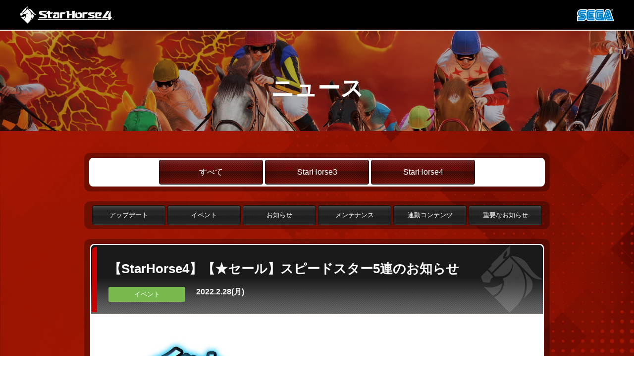

--- FILE ---
content_type: text/html; charset=UTF-8
request_url: https://info-starhorse.sega.jp/12164/
body_size: 50239
content:
<!DOCTYPE html>
<!--[if IE 7]>
<html class="ie ie7" lang="ja">
<![endif]-->
<!--[if IE 8]>
<html class="ie ie8" lang="ja">
<![endif]-->
<!--[if !(IE 7) & !(IE 8)]><!-->
<html lang="ja">
<!--<![endif]-->
<head>
<base href="/" />
<meta charset="UTF-8" />
<meta name="viewport" content="width=device-width" />
<title>【StarHorse4】【★セール】スピードスター5連のお知らせ | StarHorse News</title>
<link rel="profile" href="http://gmpg.org/xfn/11" />
<link rel="pingback" href="https://admin-starhorse.sega.jp/xmlrpc.php" />
<!--[if lt IE 9]>
<script src="https://info-starhorse.sega.jp/wp-content/themes/twentytwelve/js/html5.js" type="text/javascript"></script>
<![endif]-->
<meta name='robots' content='max-image-preview:large' />
<link rel="alternate" type="application/rss+xml" title="StarHorse News &raquo; フィード" href="https://info-starhorse.sega.jp/feed/" />
<link rel="alternate" title="oEmbed (JSON)" type="application/json+oembed" href="https://admin-starhorse.sega.jp/index.php/wp-json/oembed/1.0/embed?url=https%3A%2F%2Finfo-starhorse.sega.jp%2F12164%2F" />
<link rel="alternate" title="oEmbed (XML)" type="text/xml+oembed" href="https://admin-starhorse.sega.jp/index.php/wp-json/oembed/1.0/embed?url=https%3A%2F%2Finfo-starhorse.sega.jp%2F12164%2F&#038;format=xml" />
<style id='wp-img-auto-sizes-contain-inline-css' type='text/css'>
img:is([sizes=auto i],[sizes^="auto," i]){contain-intrinsic-size:3000px 1500px}
/*# sourceURL=wp-img-auto-sizes-contain-inline-css */
</style>
<style id='wp-emoji-styles-inline-css' type='text/css'>

	img.wp-smiley, img.emoji {
		display: inline !important;
		border: none !important;
		box-shadow: none !important;
		height: 1em !important;
		width: 1em !important;
		margin: 0 0.07em !important;
		vertical-align: -0.1em !important;
		background: none !important;
		padding: 0 !important;
	}
/*# sourceURL=wp-emoji-styles-inline-css */
</style>
<style id='wp-block-library-inline-css' type='text/css'>
:root{--wp-block-synced-color:#7a00df;--wp-block-synced-color--rgb:122,0,223;--wp-bound-block-color:var(--wp-block-synced-color);--wp-editor-canvas-background:#ddd;--wp-admin-theme-color:#007cba;--wp-admin-theme-color--rgb:0,124,186;--wp-admin-theme-color-darker-10:#006ba1;--wp-admin-theme-color-darker-10--rgb:0,107,160.5;--wp-admin-theme-color-darker-20:#005a87;--wp-admin-theme-color-darker-20--rgb:0,90,135;--wp-admin-border-width-focus:2px}@media (min-resolution:192dpi){:root{--wp-admin-border-width-focus:1.5px}}.wp-element-button{cursor:pointer}:root .has-very-light-gray-background-color{background-color:#eee}:root .has-very-dark-gray-background-color{background-color:#313131}:root .has-very-light-gray-color{color:#eee}:root .has-very-dark-gray-color{color:#313131}:root .has-vivid-green-cyan-to-vivid-cyan-blue-gradient-background{background:linear-gradient(135deg,#00d084,#0693e3)}:root .has-purple-crush-gradient-background{background:linear-gradient(135deg,#34e2e4,#4721fb 50%,#ab1dfe)}:root .has-hazy-dawn-gradient-background{background:linear-gradient(135deg,#faaca8,#dad0ec)}:root .has-subdued-olive-gradient-background{background:linear-gradient(135deg,#fafae1,#67a671)}:root .has-atomic-cream-gradient-background{background:linear-gradient(135deg,#fdd79a,#004a59)}:root .has-nightshade-gradient-background{background:linear-gradient(135deg,#330968,#31cdcf)}:root .has-midnight-gradient-background{background:linear-gradient(135deg,#020381,#2874fc)}:root{--wp--preset--font-size--normal:16px;--wp--preset--font-size--huge:42px}.has-regular-font-size{font-size:1em}.has-larger-font-size{font-size:2.625em}.has-normal-font-size{font-size:var(--wp--preset--font-size--normal)}.has-huge-font-size{font-size:var(--wp--preset--font-size--huge)}.has-text-align-center{text-align:center}.has-text-align-left{text-align:left}.has-text-align-right{text-align:right}.has-fit-text{white-space:nowrap!important}#end-resizable-editor-section{display:none}.aligncenter{clear:both}.items-justified-left{justify-content:flex-start}.items-justified-center{justify-content:center}.items-justified-right{justify-content:flex-end}.items-justified-space-between{justify-content:space-between}.screen-reader-text{border:0;clip-path:inset(50%);height:1px;margin:-1px;overflow:hidden;padding:0;position:absolute;width:1px;word-wrap:normal!important}.screen-reader-text:focus{background-color:#ddd;clip-path:none;color:#444;display:block;font-size:1em;height:auto;left:5px;line-height:normal;padding:15px 23px 14px;text-decoration:none;top:5px;width:auto;z-index:100000}html :where(.has-border-color){border-style:solid}html :where([style*=border-top-color]){border-top-style:solid}html :where([style*=border-right-color]){border-right-style:solid}html :where([style*=border-bottom-color]){border-bottom-style:solid}html :where([style*=border-left-color]){border-left-style:solid}html :where([style*=border-width]){border-style:solid}html :where([style*=border-top-width]){border-top-style:solid}html :where([style*=border-right-width]){border-right-style:solid}html :where([style*=border-bottom-width]){border-bottom-style:solid}html :where([style*=border-left-width]){border-left-style:solid}html :where(img[class*=wp-image-]){height:auto;max-width:100%}:where(figure){margin:0 0 1em}html :where(.is-position-sticky){--wp-admin--admin-bar--position-offset:var(--wp-admin--admin-bar--height,0px)}@media screen and (max-width:600px){html :where(.is-position-sticky){--wp-admin--admin-bar--position-offset:0px}}

/*# sourceURL=wp-block-library-inline-css */
</style><style id='global-styles-inline-css' type='text/css'>
:root{--wp--preset--aspect-ratio--square: 1;--wp--preset--aspect-ratio--4-3: 4/3;--wp--preset--aspect-ratio--3-4: 3/4;--wp--preset--aspect-ratio--3-2: 3/2;--wp--preset--aspect-ratio--2-3: 2/3;--wp--preset--aspect-ratio--16-9: 16/9;--wp--preset--aspect-ratio--9-16: 9/16;--wp--preset--color--black: #000000;--wp--preset--color--cyan-bluish-gray: #abb8c3;--wp--preset--color--white: #fff;--wp--preset--color--pale-pink: #f78da7;--wp--preset--color--vivid-red: #cf2e2e;--wp--preset--color--luminous-vivid-orange: #ff6900;--wp--preset--color--luminous-vivid-amber: #fcb900;--wp--preset--color--light-green-cyan: #7bdcb5;--wp--preset--color--vivid-green-cyan: #00d084;--wp--preset--color--pale-cyan-blue: #8ed1fc;--wp--preset--color--vivid-cyan-blue: #0693e3;--wp--preset--color--vivid-purple: #9b51e0;--wp--preset--color--blue: #21759b;--wp--preset--color--dark-gray: #444;--wp--preset--color--medium-gray: #9f9f9f;--wp--preset--color--light-gray: #e6e6e6;--wp--preset--gradient--vivid-cyan-blue-to-vivid-purple: linear-gradient(135deg,rgb(6,147,227) 0%,rgb(155,81,224) 100%);--wp--preset--gradient--light-green-cyan-to-vivid-green-cyan: linear-gradient(135deg,rgb(122,220,180) 0%,rgb(0,208,130) 100%);--wp--preset--gradient--luminous-vivid-amber-to-luminous-vivid-orange: linear-gradient(135deg,rgb(252,185,0) 0%,rgb(255,105,0) 100%);--wp--preset--gradient--luminous-vivid-orange-to-vivid-red: linear-gradient(135deg,rgb(255,105,0) 0%,rgb(207,46,46) 100%);--wp--preset--gradient--very-light-gray-to-cyan-bluish-gray: linear-gradient(135deg,rgb(238,238,238) 0%,rgb(169,184,195) 100%);--wp--preset--gradient--cool-to-warm-spectrum: linear-gradient(135deg,rgb(74,234,220) 0%,rgb(151,120,209) 20%,rgb(207,42,186) 40%,rgb(238,44,130) 60%,rgb(251,105,98) 80%,rgb(254,248,76) 100%);--wp--preset--gradient--blush-light-purple: linear-gradient(135deg,rgb(255,206,236) 0%,rgb(152,150,240) 100%);--wp--preset--gradient--blush-bordeaux: linear-gradient(135deg,rgb(254,205,165) 0%,rgb(254,45,45) 50%,rgb(107,0,62) 100%);--wp--preset--gradient--luminous-dusk: linear-gradient(135deg,rgb(255,203,112) 0%,rgb(199,81,192) 50%,rgb(65,88,208) 100%);--wp--preset--gradient--pale-ocean: linear-gradient(135deg,rgb(255,245,203) 0%,rgb(182,227,212) 50%,rgb(51,167,181) 100%);--wp--preset--gradient--electric-grass: linear-gradient(135deg,rgb(202,248,128) 0%,rgb(113,206,126) 100%);--wp--preset--gradient--midnight: linear-gradient(135deg,rgb(2,3,129) 0%,rgb(40,116,252) 100%);--wp--preset--font-size--small: 13px;--wp--preset--font-size--medium: 20px;--wp--preset--font-size--large: 36px;--wp--preset--font-size--x-large: 42px;--wp--preset--spacing--20: 0.44rem;--wp--preset--spacing--30: 0.67rem;--wp--preset--spacing--40: 1rem;--wp--preset--spacing--50: 1.5rem;--wp--preset--spacing--60: 2.25rem;--wp--preset--spacing--70: 3.38rem;--wp--preset--spacing--80: 5.06rem;--wp--preset--shadow--natural: 6px 6px 9px rgba(0, 0, 0, 0.2);--wp--preset--shadow--deep: 12px 12px 50px rgba(0, 0, 0, 0.4);--wp--preset--shadow--sharp: 6px 6px 0px rgba(0, 0, 0, 0.2);--wp--preset--shadow--outlined: 6px 6px 0px -3px rgb(255, 255, 255), 6px 6px rgb(0, 0, 0);--wp--preset--shadow--crisp: 6px 6px 0px rgb(0, 0, 0);}:where(.is-layout-flex){gap: 0.5em;}:where(.is-layout-grid){gap: 0.5em;}body .is-layout-flex{display: flex;}.is-layout-flex{flex-wrap: wrap;align-items: center;}.is-layout-flex > :is(*, div){margin: 0;}body .is-layout-grid{display: grid;}.is-layout-grid > :is(*, div){margin: 0;}:where(.wp-block-columns.is-layout-flex){gap: 2em;}:where(.wp-block-columns.is-layout-grid){gap: 2em;}:where(.wp-block-post-template.is-layout-flex){gap: 1.25em;}:where(.wp-block-post-template.is-layout-grid){gap: 1.25em;}.has-black-color{color: var(--wp--preset--color--black) !important;}.has-cyan-bluish-gray-color{color: var(--wp--preset--color--cyan-bluish-gray) !important;}.has-white-color{color: var(--wp--preset--color--white) !important;}.has-pale-pink-color{color: var(--wp--preset--color--pale-pink) !important;}.has-vivid-red-color{color: var(--wp--preset--color--vivid-red) !important;}.has-luminous-vivid-orange-color{color: var(--wp--preset--color--luminous-vivid-orange) !important;}.has-luminous-vivid-amber-color{color: var(--wp--preset--color--luminous-vivid-amber) !important;}.has-light-green-cyan-color{color: var(--wp--preset--color--light-green-cyan) !important;}.has-vivid-green-cyan-color{color: var(--wp--preset--color--vivid-green-cyan) !important;}.has-pale-cyan-blue-color{color: var(--wp--preset--color--pale-cyan-blue) !important;}.has-vivid-cyan-blue-color{color: var(--wp--preset--color--vivid-cyan-blue) !important;}.has-vivid-purple-color{color: var(--wp--preset--color--vivid-purple) !important;}.has-black-background-color{background-color: var(--wp--preset--color--black) !important;}.has-cyan-bluish-gray-background-color{background-color: var(--wp--preset--color--cyan-bluish-gray) !important;}.has-white-background-color{background-color: var(--wp--preset--color--white) !important;}.has-pale-pink-background-color{background-color: var(--wp--preset--color--pale-pink) !important;}.has-vivid-red-background-color{background-color: var(--wp--preset--color--vivid-red) !important;}.has-luminous-vivid-orange-background-color{background-color: var(--wp--preset--color--luminous-vivid-orange) !important;}.has-luminous-vivid-amber-background-color{background-color: var(--wp--preset--color--luminous-vivid-amber) !important;}.has-light-green-cyan-background-color{background-color: var(--wp--preset--color--light-green-cyan) !important;}.has-vivid-green-cyan-background-color{background-color: var(--wp--preset--color--vivid-green-cyan) !important;}.has-pale-cyan-blue-background-color{background-color: var(--wp--preset--color--pale-cyan-blue) !important;}.has-vivid-cyan-blue-background-color{background-color: var(--wp--preset--color--vivid-cyan-blue) !important;}.has-vivid-purple-background-color{background-color: var(--wp--preset--color--vivid-purple) !important;}.has-black-border-color{border-color: var(--wp--preset--color--black) !important;}.has-cyan-bluish-gray-border-color{border-color: var(--wp--preset--color--cyan-bluish-gray) !important;}.has-white-border-color{border-color: var(--wp--preset--color--white) !important;}.has-pale-pink-border-color{border-color: var(--wp--preset--color--pale-pink) !important;}.has-vivid-red-border-color{border-color: var(--wp--preset--color--vivid-red) !important;}.has-luminous-vivid-orange-border-color{border-color: var(--wp--preset--color--luminous-vivid-orange) !important;}.has-luminous-vivid-amber-border-color{border-color: var(--wp--preset--color--luminous-vivid-amber) !important;}.has-light-green-cyan-border-color{border-color: var(--wp--preset--color--light-green-cyan) !important;}.has-vivid-green-cyan-border-color{border-color: var(--wp--preset--color--vivid-green-cyan) !important;}.has-pale-cyan-blue-border-color{border-color: var(--wp--preset--color--pale-cyan-blue) !important;}.has-vivid-cyan-blue-border-color{border-color: var(--wp--preset--color--vivid-cyan-blue) !important;}.has-vivid-purple-border-color{border-color: var(--wp--preset--color--vivid-purple) !important;}.has-vivid-cyan-blue-to-vivid-purple-gradient-background{background: var(--wp--preset--gradient--vivid-cyan-blue-to-vivid-purple) !important;}.has-light-green-cyan-to-vivid-green-cyan-gradient-background{background: var(--wp--preset--gradient--light-green-cyan-to-vivid-green-cyan) !important;}.has-luminous-vivid-amber-to-luminous-vivid-orange-gradient-background{background: var(--wp--preset--gradient--luminous-vivid-amber-to-luminous-vivid-orange) !important;}.has-luminous-vivid-orange-to-vivid-red-gradient-background{background: var(--wp--preset--gradient--luminous-vivid-orange-to-vivid-red) !important;}.has-very-light-gray-to-cyan-bluish-gray-gradient-background{background: var(--wp--preset--gradient--very-light-gray-to-cyan-bluish-gray) !important;}.has-cool-to-warm-spectrum-gradient-background{background: var(--wp--preset--gradient--cool-to-warm-spectrum) !important;}.has-blush-light-purple-gradient-background{background: var(--wp--preset--gradient--blush-light-purple) !important;}.has-blush-bordeaux-gradient-background{background: var(--wp--preset--gradient--blush-bordeaux) !important;}.has-luminous-dusk-gradient-background{background: var(--wp--preset--gradient--luminous-dusk) !important;}.has-pale-ocean-gradient-background{background: var(--wp--preset--gradient--pale-ocean) !important;}.has-electric-grass-gradient-background{background: var(--wp--preset--gradient--electric-grass) !important;}.has-midnight-gradient-background{background: var(--wp--preset--gradient--midnight) !important;}.has-small-font-size{font-size: var(--wp--preset--font-size--small) !important;}.has-medium-font-size{font-size: var(--wp--preset--font-size--medium) !important;}.has-large-font-size{font-size: var(--wp--preset--font-size--large) !important;}.has-x-large-font-size{font-size: var(--wp--preset--font-size--x-large) !important;}
/*# sourceURL=global-styles-inline-css */
</style>

<style id='classic-theme-styles-inline-css' type='text/css'>
/*! This file is auto-generated */
.wp-block-button__link{color:#fff;background-color:#32373c;border-radius:9999px;box-shadow:none;text-decoration:none;padding:calc(.667em + 2px) calc(1.333em + 2px);font-size:1.125em}.wp-block-file__button{background:#32373c;color:#fff;text-decoration:none}
/*# sourceURL=/wp-includes/css/classic-themes.min.css */
</style>
<link rel='stylesheet' id='amazonpolly-css' href='https://info-starhorse.sega.jp/wp-content/plugins/amazon-polly/public/css/amazonpolly-public.css?ver=1.0.0' type='text/css' media='all' />
<link rel='stylesheet' id='twentytwelve-style-css' href='https://info-starhorse.sega.jp/wp-content/themes/starhorse-child/style.css?ver=20251202' type='text/css' media='all' />
<link rel='stylesheet' id='twentytwelve-block-style-css' href='https://info-starhorse.sega.jp/wp-content/themes/twentytwelve/css/blocks.css?ver=20251031' type='text/css' media='all' />
<script type="text/javascript" src="https://info-starhorse.sega.jp/wp-includes/js/jquery/jquery.min.js?ver=3.7.1" id="jquery-core-js"></script>
<script type="text/javascript" src="https://info-starhorse.sega.jp/wp-includes/js/jquery/jquery-migrate.min.js?ver=3.4.1" id="jquery-migrate-js"></script>
<script type="text/javascript" src="https://info-starhorse.sega.jp/wp-content/plugins/amazon-polly/public/js/amazonpolly-public.js?ver=1.0.0" id="amazonpolly-js"></script>
<script type="text/javascript" src="https://info-starhorse.sega.jp/wp-content/themes/twentytwelve/js/navigation.js?ver=20250303" id="twentytwelve-navigation-js" defer="defer" data-wp-strategy="defer"></script>
<link rel="EditURI" type="application/rsd+xml" title="RSD" href="https://admin-starhorse.sega.jp/xmlrpc.php?rsd" />
<meta name="generator" content="WordPress 6.9" />
<link rel="canonical" href="https://info-starhorse.sega.jp/12164/" />
<link rel='shortlink' href='https://info-starhorse.sega.jp/?p=12164' />


<link href="/wp-content/themes/starhorse-child/assets/css/top.css" rel="stylesheet" type="text/css">
<link href="/wp-content/themes/starhorse-child/assets/css/common.css" rel="stylesheet" type="text/css">
<link href="/wp-content/themes/starhorse-child/assets/css/navigation.css" rel="stylesheet" type="text/css">
<link href="/wp-content/themes/starhorse-child/assets/css/nav_appli.css" rel="stylesheet" type="text/css">
<link href="/wp-content/themes/starhorse-child/assets/css/ma5-mobile-menu.css" rel="stylesheet" type="text/css">
<link rel="stylesheet" href="/wp-content/themes/starhorse-child/bootstrap.css">
<script src="https://code.jquery.com/jquery-2.1.3.min.js"></script>
<script type="text/javascript" src="/wp-content/themes/starhorse-child/assets/js/navigation.js"></script>
<script type="text/javascript" src="/wp-content/themes/starhorse-child/assets/js/ma5-mobile-menu.js"></script>
<script type="text/javascript" src="//starhorse.sega.jp/sh3/assets/js/readmore.js"></script>
<link rel="Shortcut Icon" type="image/ico" href="/wp-content/themes/starhorse-child/favicon.ico" />
<script src="//kitchen.juicer.cc/?color=8fLSAw1eOj0=" async></script>


</head>



<body class="wp-singular post-template-default single single-post postid-12164 single-format-standard wp-embed-responsive wp-theme-twentytwelve wp-child-theme-starhorse-child all sh4 all-event sh4-event">
<!-- 通知システム用開始 -->
<script>
    {
      const params = new URLSearchParams(location.search)
      const p = params.get('p')
      if (p) {
        const iframe = document.createElement('iframe')
        iframe.setAttribute('src', 'https://starhorse.sega.jp/__wp_iframe_injection__/?p=' + p)
        iframe.style.display = 'none'
        document.body.appendChild(iframe)
      }
    }
</script>
<!-- 通知システム用終了 -->
<!-- Google Tag Manager (noscript) -->
<noscript><iframe src="https://www.googletagmanager.com/ns.html?id=GTM-MXFC7W9J"
height="0" width="0" style="display:none;visibility:hidden"></iframe></noscript>
<!-- End Google Tag Manager (noscript) -->

<!-- Google Tag Manager -->
<script>(function(w,d,s,l,i){w[l]=w[l]||[];w[l].push({'gtm.start':
new Date().getTime(),event:'gtm.js'});var f=d.getElementsByTagName(s)[0],
j=d.createElement(s),dl=l!='dataLayer'?'&l='+l:'';j.async=true;j.src=
'https://www.googletagmanager.com/gtm.js?id='+i+dl;f.parentNode.insertBefore(j,f);
})(window,document,'script','dataLayer','GTM-MXFC7W9J');</script>
<!-- End Google Tag Manager -->

<!-- Google Tag Manager -->
<noscript><iframe src="//www.googletagmanager.com/ns.html?id=GTM-5PWDSV"
height="0" width="0" style="display:none;visibility:hidden"></iframe></noscript>
<script>(function(w,d,s,l,i){w[l]=w[l]||[];w[l].push({'gtm.start':
new Date().getTime(),event:'gtm.js'});var f=d.getElementsByTagName(s)[0],
j=d.createElement(s),dl=l!='dataLayer'?'&l='+l:'';j.async=true;j.src=
'//www.googletagmanager.com/gtm.js?id='+i+dl;f.parentNode.insertBefore(j,f);
})(window,document,'script','dataLayer','GTM-5PWDSV');</script>
<!-- End Google Tag Manager -->



<!-- ポータル -->
<header id="header_portal">
<a href="//sega.jp/" target="_blank"><img src="//starhorse.sega.jp/sh3/assets/img/segalogo.png" alt="" id="segalogo_top"/></a>

<h1><a href="//starhorse.sega.jp/"><img src="/wp-content/themes/starhorse-child/assets/img/portal/logo_p.png" alt="StarHorse"/></a></h1>

</header>

<div class="portal-only">
<div id="page-title">
<h2 id="pagetitle"><img src="/wp-content/themes/starhorse-child/assets/img/portal/title_news.png" alt="StarHorse"/></h2>
</div>
</div>

<!-- ポータルここまで -->

<!-- SH3 -->
<header id="header_sh3">
<a href="//sega.jp/" target="_blank"><img src="//starhorse.sega.jp/sh3/assets/img/segalogo.png" alt="" id="segalogo_top"/></a>

<h1><a href="//starhorse.sega.jp/sh3/"><img src="//starhorse.sega.jp/sh3/assets/img/index/logo.png" alt="StarHorse3"/></a></h1>


<script type="text/javascript">
    writeHeader();
</script>

<script type="text/javascript">
    writeHeaderSp();
</script>

	<div id="pagevisual">
<div class="sp-only"><img src="/wp-content/themes/starhorse-child/assets/img/arcade/pagetitle_sp_36.jpg" alt=""/></div></div>
</div>
<div id="page-title">
<h2 id="pagetitle">ニュース</h2>
</div>

</header>
<!-- SH3ここまで -->

<!-- SH4 -->

<header id="header_sh4">
<div class="header_sh4_content">
<div class="header_bg"></div>
<div class="header_sh4-container">
<div class="logo">
      <a href="https://starhorse.sega.jp/sh4/">
        <img src="/wp-content/themes/starhorse-child/assets/img/sh4/logo.png" class="pc" width="190" alt="StarHorse4">
        <img src="/wp-content/themes/starhorse-child/assets/img/sh4/logo.png" class="sp" width="160" alt="StarHorse4">
      </a>
    </div>
    <div class="sega"><a href="https://sega.jp/"><img src="/wp-content/themes/starhorse-child/assets/img/sh4/sega.png" width="75" alt=""></a></div>
  </div>
</div>
  <article class="mainvisual">
    <div class="container">
      <h1>ニュース</h1>
    </div>
  </article>
</header>

<!-- SH4ここまで -->

<!-- appli -->
<header id="header_appli">
<a href="//sega.jp/" target="_blank"><img src="/wp-content/themes/starhorse-child/assets/img/appli/segalogo.png" alt="" id="segalogo_top"/></a>

<h1><a href="//starhorse.sega.jp/shpocket/"><img src="/wp-content/themes/starhorse-child/assets/img/appli/logo.png" alt=""/></a></h1>

<div id="pagevisual">
<div class="sp-only"><img src="/wp-content/themes/starhorse-child/assets/img/appli/pagetitle_sp.jpg" alt=""/></div></div>
<div id="page-title">
<h2 id="pagetitle">ニュース</h2>
</div>
</header>


<!-- appliここまで -->



<div id="page" class="hfeed site">


	<div class="content-main">
	<!-- #masthead -->


<div class="gnav-content">
    <div id="gnav">
    <div id="index_all"><a href="/">すべて</a></div><div id="index_arcade"><a href="/category/arcade/">StarHorse3</a></div><div id="index_sh4"><a href="/category/sh4/">StarHorse4</a></div>
    </div>
</div>

<h3 class="contentsTitle_sh3"><span class="-prep -prep-cat-links"></span> <a href="https://info-starhorse.sega.jp/category/all/" rel="category tag">ALL</a> <a href="https://info-starhorse.sega.jp/category/sh4/" rel="category tag">StarHorse4</a> <a href="https://info-starhorse.sega.jp/category/all/all-event/" rel="category tag">イベント</a> <a href="https://info-starhorse.sega.jp/category/sh4/sh4-event/" rel="category tag">イベント</a></h3>
<div class="contents_sh3">



			<div id="secondary" class="widget-area" role="complementary">
			<aside id="categories-2" class="widget widget_categories"><h3 class="widget-title">カテゴリー</h3>
			<ul>
					<li class="cat-item cat-item-14"><a href="https://info-starhorse.sega.jp/category/all/">ALL</a>
</li>
	<li class="cat-item cat-item-2"><a href="https://info-starhorse.sega.jp/category/arcade/">StarHorse3</a>
</li>
	<li class="cat-item cat-item-29"><a href="https://info-starhorse.sega.jp/category/sh4/">StarHorse4</a>
</li>
	<li class="cat-item cat-item-20"><a href="https://info-starhorse.sega.jp/category/appli/">StarHorsePocket</a>
</li>
	<li class="cat-item cat-item-3"><a href="https://info-starhorse.sega.jp/category/arcade/arcade-update/">アップデート</a>
</li>
	<li class="cat-item cat-item-30"><a href="https://info-starhorse.sega.jp/category/sh4/sh4-update/">アップデート</a>
</li>
	<li class="cat-item cat-item-24"><a href="https://info-starhorse.sega.jp/category/appli/appli-update/">アップデート</a>
</li>
	<li class="cat-item cat-item-15"><a href="https://info-starhorse.sega.jp/category/all/all-update/">アップデート</a>
</li>
	<li class="cat-item cat-item-16"><a href="https://info-starhorse.sega.jp/category/all/all-event/">イベント</a>
</li>
	<li class="cat-item cat-item-23"><a href="https://info-starhorse.sega.jp/category/appli/appli-event/">イベント</a>
</li>
	<li class="cat-item cat-item-31"><a href="https://info-starhorse.sega.jp/category/sh4/sh4-event/">イベント</a>
</li>
	<li class="cat-item cat-item-4"><a href="https://info-starhorse.sega.jp/category/arcade/arcade-event/">イベント</a>
</li>
	<li class="cat-item cat-item-17"><a href="https://info-starhorse.sega.jp/category/all/all-information/">お知らせ</a>
</li>
	<li class="cat-item cat-item-32"><a href="https://info-starhorse.sega.jp/category/sh4/sh4-information/">お知らせ</a>
</li>
	<li class="cat-item cat-item-22"><a href="https://info-starhorse.sega.jp/category/appli/appli-information/">お知らせ</a>
</li>
	<li class="cat-item cat-item-5"><a href="https://info-starhorse.sega.jp/category/arcade/arcade-information/">お知らせ</a>
</li>
	<li class="cat-item cat-item-18"><a href="https://info-starhorse.sega.jp/category/all/all-maintenance/">メンテナンス</a>
</li>
	<li class="cat-item cat-item-33"><a href="https://info-starhorse.sega.jp/category/sh4/sh4-maintenance/">メンテナンス</a>
</li>
	<li class="cat-item cat-item-6"><a href="https://info-starhorse.sega.jp/category/arcade/arcade-maintenance/">メンテナンス</a>
</li>
	<li class="cat-item cat-item-25"><a href="https://info-starhorse.sega.jp/category/appli/appli-maintenance/">メンテナンス</a>
</li>
	<li class="cat-item cat-item-35"><a href="https://info-starhorse.sega.jp/category/sh4/sh4-net/">連動コンテンツ</a>
</li>
	<li class="cat-item cat-item-26"><a href="https://info-starhorse.sega.jp/category/all/all-net/">連動コンテンツ</a>
</li>
	<li class="cat-item cat-item-21"><a href="https://info-starhorse.sega.jp/category/appli/appli-important/">重要なお知らせ</a>
</li>
	<li class="cat-item cat-item-19"><a href="https://info-starhorse.sega.jp/category/all/all-important/">重要なお知らせ</a>
</li>
	<li class="cat-item cat-item-34"><a href="https://info-starhorse.sega.jp/category/sh4/sh4-important/">重要なお知らせ</a>
</li>
	<li class="cat-item cat-item-7"><a href="https://info-starhorse.sega.jp/category/arcade/arcade-important/">重要なお知らせ</a>
</li>
			</ul>

			</aside>		</div><!-- #secondary -->
		<div id="primary" class="site-content">

		<div id="content" role="main">

			
				
	<article id="post-12164" class="post-12164 post type-post status-publish format-standard has-post-thumbnail hentry category-all category-sh4 category-all-event category-sh4-event all sh4 all-event sh4-event">
                <div class="sh4-content-title">
			

			<h1 class="entry-title">【StarHorse4】【★セール】スピードスター5連のお知らせ</h1>
			

		
				<div class="waku-back-all">
                									<span class="cat-links">
						<span class="-prep -prep-cat-links"></span> <a href="https://info-starhorse.sega.jp/category/all/" rel="category tag">ALL</a> <a href="https://info-starhorse.sega.jp/category/sh4/" rel="category tag">StarHorse4</a> <a href="https://info-starhorse.sega.jp/category/all/all-event/" rel="category tag">イベント</a> <a href="https://info-starhorse.sega.jp/category/sh4/sh4-event/" rel="category tag">イベント</a>					</span>

			</div><!--</sh4-content-title>-->
					<span class="meta-sep"></span>


				<div class="entry-meta">
					2022.2.28(月)			</div>
		</div>

	<!-- アイキャッチ -->
			<header class="entry-header index-icatch">
			<a href="https://info-starhorse.sega.jp/12164/">
			<img width="708" height="452" src="https://info-starhorse.sega.jp/wp-content/uploads/2022/02/20220218_E_banner_palace_pier_L.jpg" class="attachment-900x9999 size-900x9999 wp-post-image" alt="" decoding="async" fetchpriority="high" srcset="https://info-starhorse.sega.jp/wp-content/uploads/2022/02/20220218_E_banner_palace_pier_L.jpg 708w, https://info-starhorse.sega.jp/wp-content/uploads/2022/02/20220218_E_banner_palace_pier_L-300x192.jpg 300w, https://info-starhorse.sega.jp/wp-content/uploads/2022/02/20220218_E_banner_palace_pier_L-624x398.jpg 624w" sizes="(max-width: 708px) 100vw, 708px" /></a>
			<!-- アイキャッチ -->

		


			<footer class="entry-meta">

					</footer><!-- .entry-meta -->


					</header><!-- .entry-header -->

				<div class="entry-content">
		<!-- 個別ページアイキャッチ -->
			<header class="entry-header single-icatch">
			<img width="708" height="452" src="https://info-starhorse.sega.jp/wp-content/uploads/2022/02/20220218_E_banner_palace_pier_L.jpg" class="attachment-900x9999 size-900x9999 wp-post-image" alt="" decoding="async" srcset="https://info-starhorse.sega.jp/wp-content/uploads/2022/02/20220218_E_banner_palace_pier_L.jpg 708w, https://info-starhorse.sega.jp/wp-content/uploads/2022/02/20220218_E_banner_palace_pier_L-300x192.jpg 300w, https://info-starhorse.sega.jp/wp-content/uploads/2022/02/20220218_E_banner_palace_pier_L-624x398.jpg 624w" sizes="(max-width: 708px) 100vw, 708px" />			</header><!-- .entry-header -->
			<!-- アイキャッチ -->
			<p>&nbsp;</p>
<p>StarHorse4運営チームです。</p>
<p>3月1日(火)15:00より「スピードスター5連」が開始されます！</p>
<p>【開催期間】<br />
2022年3月1日(火)15:00 ～ 2022年3月20日(日)26:00</p>
<p>【目玉スターホースカード】<br />
★SSR パレスピア<br />
★SSR リファレンスポイント<br />
★SSR ディクタット<br />
★SSR ファインニードル<br />
の4頭！</p>
<p>3回目まで割引あり！</p>
<p>【注意事項】<br />
※本掲載内容は、予告なく変更する場合がございます。</p>
<p>今後とも、StarHorse4 をよろしくお願いします。</p>
					</div><!-- .entry-content -->
		

	</article><!-- #post -->

				<nav class="nav-single">

					<div class="back"><a href="/category/arcade/">ニュース一覧に戻る</a></div>
				</nav><!-- .nav-single -->

				
			
		</div><!-- #content -->
	</div><!-- #primary -->
</div><!--contents_sh3-->



<div class="contents_sh4">


			<div id="secondary" class="widget-area" role="complementary">
			<aside id="categories-2" class="widget widget_categories"><h3 class="widget-title">カテゴリー</h3>
			<ul>
					<li class="cat-item cat-item-14"><a href="https://info-starhorse.sega.jp/category/all/">ALL</a>
</li>
	<li class="cat-item cat-item-2"><a href="https://info-starhorse.sega.jp/category/arcade/">StarHorse3</a>
</li>
	<li class="cat-item cat-item-29"><a href="https://info-starhorse.sega.jp/category/sh4/">StarHorse4</a>
</li>
	<li class="cat-item cat-item-20"><a href="https://info-starhorse.sega.jp/category/appli/">StarHorsePocket</a>
</li>
	<li class="cat-item cat-item-3"><a href="https://info-starhorse.sega.jp/category/arcade/arcade-update/">アップデート</a>
</li>
	<li class="cat-item cat-item-30"><a href="https://info-starhorse.sega.jp/category/sh4/sh4-update/">アップデート</a>
</li>
	<li class="cat-item cat-item-24"><a href="https://info-starhorse.sega.jp/category/appli/appli-update/">アップデート</a>
</li>
	<li class="cat-item cat-item-15"><a href="https://info-starhorse.sega.jp/category/all/all-update/">アップデート</a>
</li>
	<li class="cat-item cat-item-16"><a href="https://info-starhorse.sega.jp/category/all/all-event/">イベント</a>
</li>
	<li class="cat-item cat-item-23"><a href="https://info-starhorse.sega.jp/category/appli/appli-event/">イベント</a>
</li>
	<li class="cat-item cat-item-31"><a href="https://info-starhorse.sega.jp/category/sh4/sh4-event/">イベント</a>
</li>
	<li class="cat-item cat-item-4"><a href="https://info-starhorse.sega.jp/category/arcade/arcade-event/">イベント</a>
</li>
	<li class="cat-item cat-item-17"><a href="https://info-starhorse.sega.jp/category/all/all-information/">お知らせ</a>
</li>
	<li class="cat-item cat-item-32"><a href="https://info-starhorse.sega.jp/category/sh4/sh4-information/">お知らせ</a>
</li>
	<li class="cat-item cat-item-22"><a href="https://info-starhorse.sega.jp/category/appli/appli-information/">お知らせ</a>
</li>
	<li class="cat-item cat-item-5"><a href="https://info-starhorse.sega.jp/category/arcade/arcade-information/">お知らせ</a>
</li>
	<li class="cat-item cat-item-18"><a href="https://info-starhorse.sega.jp/category/all/all-maintenance/">メンテナンス</a>
</li>
	<li class="cat-item cat-item-33"><a href="https://info-starhorse.sega.jp/category/sh4/sh4-maintenance/">メンテナンス</a>
</li>
	<li class="cat-item cat-item-6"><a href="https://info-starhorse.sega.jp/category/arcade/arcade-maintenance/">メンテナンス</a>
</li>
	<li class="cat-item cat-item-25"><a href="https://info-starhorse.sega.jp/category/appli/appli-maintenance/">メンテナンス</a>
</li>
	<li class="cat-item cat-item-35"><a href="https://info-starhorse.sega.jp/category/sh4/sh4-net/">連動コンテンツ</a>
</li>
	<li class="cat-item cat-item-26"><a href="https://info-starhorse.sega.jp/category/all/all-net/">連動コンテンツ</a>
</li>
	<li class="cat-item cat-item-21"><a href="https://info-starhorse.sega.jp/category/appli/appli-important/">重要なお知らせ</a>
</li>
	<li class="cat-item cat-item-19"><a href="https://info-starhorse.sega.jp/category/all/all-important/">重要なお知らせ</a>
</li>
	<li class="cat-item cat-item-34"><a href="https://info-starhorse.sega.jp/category/sh4/sh4-important/">重要なお知らせ</a>
</li>
	<li class="cat-item cat-item-7"><a href="https://info-starhorse.sega.jp/category/arcade/arcade-important/">重要なお知らせ</a>
</li>
			</ul>

			</aside>		</div><!-- #secondary -->
	    <div id="primary" class="site-content">
        <div id="content" role="main">

            
                    
	<article id="post-12164" class="post-12164 post type-post status-publish format-standard has-post-thumbnail hentry category-all category-sh4 category-all-event category-sh4-event all sh4 all-event sh4-event">
                <div class="sh4-content-title">
			

			<h1 class="entry-title">【StarHorse4】【★セール】スピードスター5連のお知らせ</h1>
			

		
				<div class="waku-back-all">
                									<span class="cat-links">
						<span class="-prep -prep-cat-links"></span> <a href="https://info-starhorse.sega.jp/category/all/" rel="category tag">ALL</a> <a href="https://info-starhorse.sega.jp/category/sh4/" rel="category tag">StarHorse4</a> <a href="https://info-starhorse.sega.jp/category/all/all-event/" rel="category tag">イベント</a> <a href="https://info-starhorse.sega.jp/category/sh4/sh4-event/" rel="category tag">イベント</a>					</span>

			</div><!--</sh4-content-title>-->
					<span class="meta-sep"></span>


				<div class="entry-meta">
					2022.2.28(月)			</div>
		</div>

	<!-- アイキャッチ -->
			<header class="entry-header index-icatch">
			<a href="https://info-starhorse.sega.jp/12164/">
			<img width="708" height="452" src="https://info-starhorse.sega.jp/wp-content/uploads/2022/02/20220218_E_banner_palace_pier_L.jpg" class="attachment-900x9999 size-900x9999 wp-post-image" alt="" decoding="async" srcset="https://info-starhorse.sega.jp/wp-content/uploads/2022/02/20220218_E_banner_palace_pier_L.jpg 708w, https://info-starhorse.sega.jp/wp-content/uploads/2022/02/20220218_E_banner_palace_pier_L-300x192.jpg 300w, https://info-starhorse.sega.jp/wp-content/uploads/2022/02/20220218_E_banner_palace_pier_L-624x398.jpg 624w" sizes="(max-width: 708px) 100vw, 708px" /></a>
			<!-- アイキャッチ -->

		


			<footer class="entry-meta">

					</footer><!-- .entry-meta -->


					</header><!-- .entry-header -->

				<div class="entry-content">
		<!-- 個別ページアイキャッチ -->
			<header class="entry-header single-icatch">
			<img width="708" height="452" src="https://info-starhorse.sega.jp/wp-content/uploads/2022/02/20220218_E_banner_palace_pier_L.jpg" class="attachment-900x9999 size-900x9999 wp-post-image" alt="" decoding="async" loading="lazy" srcset="https://info-starhorse.sega.jp/wp-content/uploads/2022/02/20220218_E_banner_palace_pier_L.jpg 708w, https://info-starhorse.sega.jp/wp-content/uploads/2022/02/20220218_E_banner_palace_pier_L-300x192.jpg 300w, https://info-starhorse.sega.jp/wp-content/uploads/2022/02/20220218_E_banner_palace_pier_L-624x398.jpg 624w" sizes="auto, (max-width: 708px) 100vw, 708px" />			</header><!-- .entry-header -->
			<!-- アイキャッチ -->
			<p>&nbsp;</p>
<p>StarHorse4運営チームです。</p>
<p>3月1日(火)15:00より「スピードスター5連」が開始されます！</p>
<p>【開催期間】<br />
2022年3月1日(火)15:00 ～ 2022年3月20日(日)26:00</p>
<p>【目玉スターホースカード】<br />
★SSR パレスピア<br />
★SSR リファレンスポイント<br />
★SSR ディクタット<br />
★SSR ファインニードル<br />
の4頭！</p>
<p>3回目まで割引あり！</p>
<p>【注意事項】<br />
※本掲載内容は、予告なく変更する場合がございます。</p>
<p>今後とも、StarHorse4 をよろしくお願いします。</p>
					</div><!-- .entry-content -->
		

	</article><!-- #post -->

                <nav class="nav-single">

                    <div class="back"><a href="/category/sh4/">ニュース一覧に戻る</a></div>
                </nav><!-- .nav-single -->

                
            
        </div><!-- #content -->
    </div><!-- #primary -->
</div><!--contents_sh4-->


<div class="contents_appli">


			<div id="secondary" class="widget-area" role="complementary">
			<aside id="categories-2" class="widget widget_categories"><h3 class="widget-title">カテゴリー</h3>
			<ul>
					<li class="cat-item cat-item-14"><a href="https://info-starhorse.sega.jp/category/all/">ALL</a>
</li>
	<li class="cat-item cat-item-2"><a href="https://info-starhorse.sega.jp/category/arcade/">StarHorse3</a>
</li>
	<li class="cat-item cat-item-29"><a href="https://info-starhorse.sega.jp/category/sh4/">StarHorse4</a>
</li>
	<li class="cat-item cat-item-20"><a href="https://info-starhorse.sega.jp/category/appli/">StarHorsePocket</a>
</li>
	<li class="cat-item cat-item-3"><a href="https://info-starhorse.sega.jp/category/arcade/arcade-update/">アップデート</a>
</li>
	<li class="cat-item cat-item-30"><a href="https://info-starhorse.sega.jp/category/sh4/sh4-update/">アップデート</a>
</li>
	<li class="cat-item cat-item-24"><a href="https://info-starhorse.sega.jp/category/appli/appli-update/">アップデート</a>
</li>
	<li class="cat-item cat-item-15"><a href="https://info-starhorse.sega.jp/category/all/all-update/">アップデート</a>
</li>
	<li class="cat-item cat-item-16"><a href="https://info-starhorse.sega.jp/category/all/all-event/">イベント</a>
</li>
	<li class="cat-item cat-item-23"><a href="https://info-starhorse.sega.jp/category/appli/appli-event/">イベント</a>
</li>
	<li class="cat-item cat-item-31"><a href="https://info-starhorse.sega.jp/category/sh4/sh4-event/">イベント</a>
</li>
	<li class="cat-item cat-item-4"><a href="https://info-starhorse.sega.jp/category/arcade/arcade-event/">イベント</a>
</li>
	<li class="cat-item cat-item-17"><a href="https://info-starhorse.sega.jp/category/all/all-information/">お知らせ</a>
</li>
	<li class="cat-item cat-item-32"><a href="https://info-starhorse.sega.jp/category/sh4/sh4-information/">お知らせ</a>
</li>
	<li class="cat-item cat-item-22"><a href="https://info-starhorse.sega.jp/category/appli/appli-information/">お知らせ</a>
</li>
	<li class="cat-item cat-item-5"><a href="https://info-starhorse.sega.jp/category/arcade/arcade-information/">お知らせ</a>
</li>
	<li class="cat-item cat-item-18"><a href="https://info-starhorse.sega.jp/category/all/all-maintenance/">メンテナンス</a>
</li>
	<li class="cat-item cat-item-33"><a href="https://info-starhorse.sega.jp/category/sh4/sh4-maintenance/">メンテナンス</a>
</li>
	<li class="cat-item cat-item-6"><a href="https://info-starhorse.sega.jp/category/arcade/arcade-maintenance/">メンテナンス</a>
</li>
	<li class="cat-item cat-item-25"><a href="https://info-starhorse.sega.jp/category/appli/appli-maintenance/">メンテナンス</a>
</li>
	<li class="cat-item cat-item-35"><a href="https://info-starhorse.sega.jp/category/sh4/sh4-net/">連動コンテンツ</a>
</li>
	<li class="cat-item cat-item-26"><a href="https://info-starhorse.sega.jp/category/all/all-net/">連動コンテンツ</a>
</li>
	<li class="cat-item cat-item-21"><a href="https://info-starhorse.sega.jp/category/appli/appli-important/">重要なお知らせ</a>
</li>
	<li class="cat-item cat-item-19"><a href="https://info-starhorse.sega.jp/category/all/all-important/">重要なお知らせ</a>
</li>
	<li class="cat-item cat-item-34"><a href="https://info-starhorse.sega.jp/category/sh4/sh4-important/">重要なお知らせ</a>
</li>
	<li class="cat-item cat-item-7"><a href="https://info-starhorse.sega.jp/category/arcade/arcade-important/">重要なお知らせ</a>
</li>
			</ul>

			</aside>		</div><!-- #secondary -->
		<section id="primary" class="site-content">
			<div id="content" role="main">


					<header class="archive-header">
				<h1 class="archive-title">「<span></span>」カテゴリーアーカイブ</h1>

						</header><!-- .archive-header -->

			
	<article id="post-12164" class="post-12164 post type-post status-publish format-standard has-post-thumbnail hentry category-all category-sh4 category-all-event category-sh4-event all sh4 all-event sh4-event">
                <div class="sh4-content-title">
			

			<h1 class="entry-title">【StarHorse4】【★セール】スピードスター5連のお知らせ</h1>
			

		
				<div class="waku-back-all">
                									<span class="cat-links">
						<span class="-prep -prep-cat-links"></span> <a href="https://info-starhorse.sega.jp/category/all/" rel="category tag">ALL</a> <a href="https://info-starhorse.sega.jp/category/sh4/" rel="category tag">StarHorse4</a> <a href="https://info-starhorse.sega.jp/category/all/all-event/" rel="category tag">イベント</a> <a href="https://info-starhorse.sega.jp/category/sh4/sh4-event/" rel="category tag">イベント</a>					</span>

			</div><!--</sh4-content-title>-->
					<span class="meta-sep"></span>


				<div class="entry-meta">
					2022.2.28(月)			</div>
		</div>

	<!-- アイキャッチ -->
			<header class="entry-header index-icatch">
			<a href="https://info-starhorse.sega.jp/12164/">
			<img width="708" height="452" src="https://info-starhorse.sega.jp/wp-content/uploads/2022/02/20220218_E_banner_palace_pier_L.jpg" class="attachment-900x9999 size-900x9999 wp-post-image" alt="" decoding="async" loading="lazy" srcset="https://info-starhorse.sega.jp/wp-content/uploads/2022/02/20220218_E_banner_palace_pier_L.jpg 708w, https://info-starhorse.sega.jp/wp-content/uploads/2022/02/20220218_E_banner_palace_pier_L-300x192.jpg 300w, https://info-starhorse.sega.jp/wp-content/uploads/2022/02/20220218_E_banner_palace_pier_L-624x398.jpg 624w" sizes="auto, (max-width: 708px) 100vw, 708px" /></a>
			<!-- アイキャッチ -->

		


			<footer class="entry-meta">

					</footer><!-- .entry-meta -->


					</header><!-- .entry-header -->

				<div class="entry-content">
		<!-- 個別ページアイキャッチ -->
			<header class="entry-header single-icatch">
			<img width="708" height="452" src="https://info-starhorse.sega.jp/wp-content/uploads/2022/02/20220218_E_banner_palace_pier_L.jpg" class="attachment-900x9999 size-900x9999 wp-post-image" alt="" decoding="async" loading="lazy" srcset="https://info-starhorse.sega.jp/wp-content/uploads/2022/02/20220218_E_banner_palace_pier_L.jpg 708w, https://info-starhorse.sega.jp/wp-content/uploads/2022/02/20220218_E_banner_palace_pier_L-300x192.jpg 300w, https://info-starhorse.sega.jp/wp-content/uploads/2022/02/20220218_E_banner_palace_pier_L-624x398.jpg 624w" sizes="auto, (max-width: 708px) 100vw, 708px" />			</header><!-- .entry-header -->
			<!-- アイキャッチ -->
			<p>&nbsp;</p>
<p>StarHorse4運営チームです。</p>
<p>3月1日(火)15:00より「スピードスター5連」が開始されます！</p>
<p>【開催期間】<br />
2022年3月1日(火)15:00 ～ 2022年3月20日(日)26:00</p>
<p>【目玉スターホースカード】<br />
★SSR パレスピア<br />
★SSR リファレンスポイント<br />
★SSR ディクタット<br />
★SSR ファインニードル<br />
の4頭！</p>
<p>3回目まで割引あり！</p>
<p>【注意事項】<br />
※本掲載内容は、予告なく変更する場合がございます。</p>
<p>今後とも、StarHorse4 をよろしくお願いします。</p>
					</div><!-- .entry-content -->
		

	</article><!-- #post -->

		
		<nav class="nav-single">

					<div class="back"><a href="/category/appli/">ニュース一覧に戻る</a></div>
				</nav><!-- .nav-single -->


<div class="pagination">
    </div>
		</div><!-- #content -->
	</section><!-- #primary -->
</div><!--contents_appli-->
<script>
$(function () {

	$('.readmore').readmore({
		speed: 1000,
		collapsedHeight: 100,
        moreLink: '<a href="#">続きを読む</a>',
        lessLink: '<a href="#">閉じる</a>'
	});
});
</script>


</div><!-- .main_content -->
	</div><!-- #main .wrapper -->
	<div id="footer_arcade">
	<script type="text/javascript">
    writeFooter();
</script>
</div>

<div id="footer_sh4">
<script type="text/javascript">
    writeFooterSh4();
</script>
</div>

<div id="footer_appli">
<script type="text/javascript">
    writeFooterAppli();
</script>
</div>

<div id="footer_portal">

<script type="text/javascript">
    writeFooterPortal();
</script>
</div>

</div><!-- #page -->

<script type="speculationrules">
{"prefetch":[{"source":"document","where":{"and":[{"href_matches":"/*"},{"not":{"href_matches":["/wp-*.php","/wp-admin/*","/wp-content/uploads/*","/wp-content/*","/wp-content/plugins/*","/wp-content/themes/starhorse-child/*","/wp-content/themes/twentytwelve/*","/*\\?(.+)"]}},{"not":{"selector_matches":"a[rel~=\"nofollow\"]"}},{"not":{"selector_matches":".no-prefetch, .no-prefetch a"}}]},"eagerness":"conservative"}]}
</script>
<script id="wp-emoji-settings" type="application/json">
{"baseUrl":"https://s.w.org/images/core/emoji/17.0.2/72x72/","ext":".png","svgUrl":"https://s.w.org/images/core/emoji/17.0.2/svg/","svgExt":".svg","source":{"concatemoji":"https://info-starhorse.sega.jp/wp-includes/js/wp-emoji-release.min.js?ver=6.9"}}
</script>
<script type="module">
/* <![CDATA[ */
/*! This file is auto-generated */
const a=JSON.parse(document.getElementById("wp-emoji-settings").textContent),o=(window._wpemojiSettings=a,"wpEmojiSettingsSupports"),s=["flag","emoji"];function i(e){try{var t={supportTests:e,timestamp:(new Date).valueOf()};sessionStorage.setItem(o,JSON.stringify(t))}catch(e){}}function c(e,t,n){e.clearRect(0,0,e.canvas.width,e.canvas.height),e.fillText(t,0,0);t=new Uint32Array(e.getImageData(0,0,e.canvas.width,e.canvas.height).data);e.clearRect(0,0,e.canvas.width,e.canvas.height),e.fillText(n,0,0);const a=new Uint32Array(e.getImageData(0,0,e.canvas.width,e.canvas.height).data);return t.every((e,t)=>e===a[t])}function p(e,t){e.clearRect(0,0,e.canvas.width,e.canvas.height),e.fillText(t,0,0);var n=e.getImageData(16,16,1,1);for(let e=0;e<n.data.length;e++)if(0!==n.data[e])return!1;return!0}function u(e,t,n,a){switch(t){case"flag":return n(e,"\ud83c\udff3\ufe0f\u200d\u26a7\ufe0f","\ud83c\udff3\ufe0f\u200b\u26a7\ufe0f")?!1:!n(e,"\ud83c\udde8\ud83c\uddf6","\ud83c\udde8\u200b\ud83c\uddf6")&&!n(e,"\ud83c\udff4\udb40\udc67\udb40\udc62\udb40\udc65\udb40\udc6e\udb40\udc67\udb40\udc7f","\ud83c\udff4\u200b\udb40\udc67\u200b\udb40\udc62\u200b\udb40\udc65\u200b\udb40\udc6e\u200b\udb40\udc67\u200b\udb40\udc7f");case"emoji":return!a(e,"\ud83e\u1fac8")}return!1}function f(e,t,n,a){let r;const o=(r="undefined"!=typeof WorkerGlobalScope&&self instanceof WorkerGlobalScope?new OffscreenCanvas(300,150):document.createElement("canvas")).getContext("2d",{willReadFrequently:!0}),s=(o.textBaseline="top",o.font="600 32px Arial",{});return e.forEach(e=>{s[e]=t(o,e,n,a)}),s}function r(e){var t=document.createElement("script");t.src=e,t.defer=!0,document.head.appendChild(t)}a.supports={everything:!0,everythingExceptFlag:!0},new Promise(t=>{let n=function(){try{var e=JSON.parse(sessionStorage.getItem(o));if("object"==typeof e&&"number"==typeof e.timestamp&&(new Date).valueOf()<e.timestamp+604800&&"object"==typeof e.supportTests)return e.supportTests}catch(e){}return null}();if(!n){if("undefined"!=typeof Worker&&"undefined"!=typeof OffscreenCanvas&&"undefined"!=typeof URL&&URL.createObjectURL&&"undefined"!=typeof Blob)try{var e="postMessage("+f.toString()+"("+[JSON.stringify(s),u.toString(),c.toString(),p.toString()].join(",")+"));",a=new Blob([e],{type:"text/javascript"});const r=new Worker(URL.createObjectURL(a),{name:"wpTestEmojiSupports"});return void(r.onmessage=e=>{i(n=e.data),r.terminate(),t(n)})}catch(e){}i(n=f(s,u,c,p))}t(n)}).then(e=>{for(const n in e)a.supports[n]=e[n],a.supports.everything=a.supports.everything&&a.supports[n],"flag"!==n&&(a.supports.everythingExceptFlag=a.supports.everythingExceptFlag&&a.supports[n]);var t;a.supports.everythingExceptFlag=a.supports.everythingExceptFlag&&!a.supports.flag,a.supports.everything||((t=a.source||{}).concatemoji?r(t.concatemoji):t.wpemoji&&t.twemoji&&(r(t.twemoji),r(t.wpemoji)))});
//# sourceURL=https://admin-starhorse.sega.jp/wp-includes/js/wp-emoji-loader.min.js
/* ]]> */
</script>

</body>
</html>


--- FILE ---
content_type: text/html; charset=UTF-8
request_url: https://info-starhorse.sega.jp/wp-content/themes/starhorse-child/assets/nav_pc.html
body_size: 4300
content:
<nav id="g_navi">
  <ul id="fade-in" class="dropmenu">
    <li class="menu01">
      <a href="/category/arcade/" class="menu01"
        ><p>ニュース</p>
        <span class="over"></span
      ></a>
    </li>
    <li class="menu02">
      <a href="//starhorse.sega.jp/sh3/about/" class="menu02"
        ><p>ゲーム内容・遊び方</p>
        <span class="over"></span
      ></a>
      <ul class="menu02">
        <li>
          <a href="//starhorse.sega.jp/sh3/about/beginner/"
            ><p>ゲームを始めよう！</p>
            <span class="over"></span
          ></a>
        </li>
        <li>
          <a href="//starhorse.sega.jp/sh3/about/betgame/"
            ><p>ベットゲームとは？</p>
            <span class="over"></span
          ></a>
        </li>
        <li>
          <a href="//starhorse.sega.jp/sh3/about/ownergame/training/"
            ><p>オーナーゲーム（育成）</p>
            <span class="over"></span
          ></a>
        </li>
        <li>
          <a href="//starhorse.sega.jp/sh3/about/ownergame/race/"
            ><p>オーナーゲーム（レース）</p>
            <span class="over"></span
          ></a>
        </li>
        <li>
          <a href="//starhorse.sega.jp/sh3/about/ownergame/others/"
            ><p>オーナーゲーム（その他）</p>
            <span class="over"></span
          ></a>
        </li>
        <li>
          <a href="//starhorse.sega.jp/sh3/about/dreamcs/"
            ><p>ドリームチャンピオンシップ</p>
            <span class="over"></span
          ></a>
        </li>
        <li>
          <a href="//starhorse.sega.jp/sh3/about/premiercup/"
            ><p>プレミアカップ</p>
            <span class="over"></span
          ></a>
        </li>
        <li>
          <a href="//starhorse.sega.jp/sh3/about/i-premiercup/"
            ><p>I-プレミアカップ</p>
            <span class="over"></span
          ></a>
        </li>
        <li>
          <a href="//starhorse.sega.jp/sh3/about/casino/"
            ><p>SH Casino</p>
            <span class="over"></span
          ></a>
        </li>
        <li>
          <a href="//starhorse.sega.jp/sh3/about/config/"
            ><p>設定</p>
            <span class="over"></span
          ></a>
        </li>
      </ul>
    </li>
    <li class="menu03">
      <a href="//starhorse.sega.jp/sh3/program/" class="menu03"
        ><p>レーシングプログラム</p>
        <span class="over"></span
      ></a>
    </li>
    <li class="menu04">
      <a href="//starhorse.sega.jp/sh3/junkiesclub/" class="menu04"
        ><p>Junkies' Club</p>
        <span class="over"></span
      ></a>
      <ul class="menu04">
        <li>
          <a href="//starhorse.sega.jp/sh3/junkiesclub/feed.html"
            ><p>飼葉の秘密</p>
            <span class="over"></span
          ></a>
        </li>
        <li>
          <a href="//starhorse.sega.jp/sh3/junkiesclub/jockey.html"
            ><p>騎手の秘密</p>
            <span class="over"></span
          ></a>
        </li>
        <li>
          <a href="//starhorse.sega.jp/sh3/junkiesclub/omikuji.html"
            ><p>おみくじの秘密</p>
            <span class="over"></span
          ></a>
        </li>
        <li>
          <a href="//starhorse.sega.jp/sh3/junkiesclub/wdt.html"
            ><p>WORLD DERBY TOURNAMENTの秘密</p>
            <span class="over"></span
          ></a>
        </li>
      </ul>
    </li>
    <li class="menu05">
      <a href="//all.segastarhorse.net/" target="_blank" class="menu05"
        ><p>STARHORSE.NET</p>
        <span class="over"></span
      ></a>
      <ul class="menu05">
        <li>
          <a href="//starhorse.sega.jp/sh3/about/shnet/"
            ><p>SH.NETとは？</p>
            <span class="over"></span
          ></a>
        </li>
        <li>
          <a href="//all.segastarhorse.net/" target="_blank"
            ><p>ログイン</p>
            <span class="over"></span
          ></a>
        </li>
      </ul>
    </li>
    <li class="menu06">
      <a href="https://goo.gl/NuAZA5" target="_blank" class="menu06">
        <p>プレミアカップムービー</p>
        <span class="over"></span
      ></a>
    </li>
  </ul>
</nav>


--- FILE ---
content_type: text/html; charset=UTF-8
request_url: https://info-starhorse.sega.jp/wp-content/themes/starhorse-child/assets/footer_sh4.html
body_size: 3744
content:
<footer id="footer">
    <div class="footer-top">
        <div class="container">
            <!--ul class="fnav">
                <li>
                    <a href="#">サイト内コンテンツ</a>
                    <ul class="fnav-sub">
                        <li><a href="#">ゲーム内容・遊び方</a></li>
                        <li><a href="#">レーシングプログラム</a></li>
                        <li><a href="#">Junkies' Club</a></li>
                        <li><a href="#">プレミアカップムービー</a></li>
                        <li><a href="#">I-プレミアカップムービー</a></li>
                    </ul>
                </li>
                <li>
                    <a href="#">会員サービス</a>
                    <ul class="fnav-sub">
                        <li><a href="#">STARHORSE.NET</a></li>
                    </ul>
                </li>
                <li>
                    <a href="#">SNS・コミュニティ</a>
                    <ul class="fnav-sub">
                        <li><a href="#">公式Twitterアカウント</a></li>
                    </ul>
                </li>
                <li>
                    <a href="#">初めての方はこちら</a>
                    <ul class="fnav-sub">
                        <li><a href="#">StarHorseをはじめよう！</a></li>
                        <li><a href="#">ゲーム内容・遊び方 <br>～ 初めて遊ぶ人向け</a></li>
                        <li><a href="#">STARHORSE.NETとは？</a></li>
                    </ul>
                </li>
                <li>
                    <div class="line"><a href="#">設置店舗</a></div>
                    <div class="line"><a href="#">歴代StarHorseサイト</a></div>
                </li>
            </ul-->
            <ul class="fbtn">
                <li><a href="https://starhorse.sega.jp/" target="_blank"><img
                            src="wp-content/themes/starhorse-child/assets/img/sh4/fbtn_01.jpg" width="195" alt=""></a>
                </li>
                <li><a href="http://starhorse-archives.sega.jp/" target="_blank"><img
                            src="wp-content/themes/starhorse-child/assets/img/sh4/fbtn_03.jpg" width="195" alt=""></a>
                </li>
                <li><a href="https://starhorse.sega.jp/dictionary/" target="_blank"><img
                            src="wp-content/themes/starhorse-child/assets/img/sh4/fbtn_04.jpg" width="195" alt=""></a>
                </li>
                <li><a href="https://my-aime.net/" target="_blank"><img
                            src="wp-content/themes/starhorse-child/assets/img/sh4/fbtn_05.jpg" width="195" alt=""></a>
                </li>
            </ul>
        </div>
    </div>
    <div class="footer-bottom">
        <div class="container">
            <p>
                ©SEGA<br>
                「StarHorse4」公式サイトは、株式会社セガ フェイブが運営しております。お問い合わせは <a href=" https://sega.jp/contact/arcade/"
                    target="_blank">こちら</a>。<br>
                個人情報の取り扱いについては<a href="https://segafave.co.jp/privacy/" target="_blank"
                    rel="noopener noreferrer">プライバシーポリシー</a>を参照下さい。<br />
                本サイトで使用されている画像、文章、情報、音声、動画、等は株式会社セガの著作権により保護されております。<br class="pc">著作権者の許可なく、複製・転載等の行為を禁止いたします。<br />
                <a href="https://www.sega.co.jp/web-accessibility/" target="_blank">ウェブアクセシビリティ方針</a>
            </p>
        </div>
    </div>
</footer>

--- FILE ---
content_type: text/html; charset=UTF-8
request_url: https://info-starhorse.sega.jp/wp-content/themes/starhorse-child/assets/footer_portal.html
body_size: 1544
content:
<footer>
  <div id="footer-bottom">
    <div id="footer-bottom-content">
      <div id="copyright">
        <div id="footer_bnr">
          <a href="//starhorse.sega.jp/"><img
              src="//info-starhorse.sega.jp/wp-content/themes/starhorse-child/assets/img/arcade/bnr_shportal.jpg" /></a><a
            href="//starhorse.sega.jp/sh4/"><img
              src="https://info-starhorse.sega.jp/wp-content/uploads/2019/10/bnr_f_sh4.jpg" /></a><a
            href="https://my-aime.net/" target="_blank"><img
              src="https://info-starhorse.sega.jp/wp-content/uploads/2019/10/bnr_s_aime.jpg" alt="" /></a>
        </div>

        &copy;SEGA<br />
        「StarHorsePortal」公式サイトは、株式会社セガ フェイブが運営しております。お問い合わせは<a href="//sega.jp/contact/arcade/"
          target="_blank">こちら</a>。<br />
        個人情報の取り扱いについては<a href="https://segafave.co.jp/privacy/" target="_blank"
          rel="noopener noreferrer">プライバシーポリシー</a>を参照下さい。<br />
        本サイトで使用されている画像、文章、情報、音声、動画等は株式会社セガの著作権により保護されております。<br />
        著作権者の許可なく、複製・転載等の行為を禁止いたします。<br />
        <a href="https://www.sega.co.jp/web-accessibility/" target="_blank">ウェブアクセシビリティ方針</a>
      </div>
    </div>
  </div>
</footer>
<script>
  $(".cat-item.cat-item-14").html(
    '<a href="//info-starhorse.sega.jp/category/all/" >最新情報</a>'
  );
</script>

--- FILE ---
content_type: text/css
request_url: https://info-starhorse.sega.jp/wp-content/themes/starhorse-child/style.css?ver=20251202
body_size: 7890
content:
/*
Theme Name: starhorse_child
Template: twentytwelve
*/

.Official {
    display: none;
}

.entry-summary {
	display: none!important;
}

.left {
  float:left;
}

.box_gray {
    overflow: hidden;
    width: 100%;
    margin-bottom: 20px;
  }

table.basicTable  {
	width: auto;
	margin: 0 auto;
	margin-bottom: 24px;
	border: 2px solid #3c3606!important;
}

table.basicTable.w50  {
	width: 100%!important;
}

table.basicTable.w70  {
	width: 100%!important;
}

table.basicTable th,table.basicTable td {
	padding: 4px;
	border-right: 1px solid #999;
    border-top: 1px solid #999;
    border-bottom: 1px solid #999;
	font-size: 85%;
  word-wrap: break-all;
}

table.basicTable th:last-child{
	border-right: 2px solid #3c3606;
}

table.basicTable td.cell_gray:last-child{
	border-right: 2px solid #3c3606;
}


table.basicTable th {
	background:#fbf196;
	text-align:center;
}

table.basicTable th.th_yellow2 {
	background:#fffbd7;
}

table.basicTable th.th_blue {
	background:#8cd2ff;
}

table.basicTable th.th_blue2 {
	background:#e0f3ff;
}

table.basicTable th.th_pink {
	background:#ff8cb2;
}
table.basicTable th.th_green {
	background:#8cffd6;
}

table.basicTable th.th_green2 {
	background:#e3fff5;
}

table.basicTable th.th_pink2 {
	background:#ffe1eb;
}

table.basicTable th.th_orange {
	background:#fbb925;
}

table.basicTable th.th_orange2 {
	background:#ffecc3;
}

table.basicTable th.th_purple {
	background:#caa3ff;
}
	table.basicTable th.th_purple2 {
	background:#f0e5ff;
}


table.basicTable tr:nth-child(even) {

}

table.basicTable .center {
	text-align:center;
	}

.img_left {
	float: none;
	display:block;
	margin:0 auto;
	text-align:center;
	padding-bottom:16px;
}


.img_right {
	float: none;
	display:block;
	margin:0 auto;
	text-align:center;
	padding-bottom:16px;
}

.img_right_2 {
	float: none;
	display:block;
	margin:0 auto;
	text-align:center;
	padding-bottom:16px;
}


.img_3 {
	float: none;
	display:block;
	margin:0 auto;
	text-align:center;
	padding-bottom:16px;
}


.img2_arrow {
  overflow: hidden;
	margin-bottom: 20px;
}

.img2_arrow .img_left {
	width: 100%;
		padding: 8px;

}

.img2_arrow .img_right {
	width: 100%;

	padding: 8px;
}

.img2_arrow .arrow {
	background: url(http://info-starhorse.sega.jp/wp-content/uploads/2018/03/arrow_b.png)	center center no-repeat;
	width: 100%;
	height: 44px;
}




.img3_arrow {
  overflow: hidden;
	margin-bottom: 20px;

}

.img3_arrow .img3_arrow_img1 {
	width: 100%;
}

.img3_arrow .img3_arrow_img1 img {
	width: 100%;
}

.img3_arrow .img3_arrow_img2 {
	width: 100%;
}

.img3_arrow .img3_arrow_img2 img {
	width: 100%;
}

.img3_arrow .img3_arrow_img3 {
	width: 100%;
}

.img3_arrow .img3_arrow_img3 img {
	width: 100%;
}

.img3_arrow .arrow {
	background: url(http://info-starhorse.sega.jp/wp-content/uploads/2018/03/arrow_b.png)	center center no-repeat;
	width: 100%;
	height: 44px;
}

.img_right_auto {
	float: none;
	display:block;
	margin:0 auto;
	text-align:center;
  }
.img_left_auto {
	float: none;
	display:block;
	margin:0 auto;
	text-align:center;
  }


.clear {
	clear:both;
  overflow: hidden;
}
hr {
	clear:both;
}

.center {
		text-align: center;
	}

body.postid-437 header.entry-header img,
body.postid-461 header.entry-header img {
display:none;
}

.w90 {
  width: 100%;
}

.w70 {
  width: 100%;
}

.w50 {
  width: 100%;
}

ul.Text-List {
  margin-bottom: 20px;
  }

ul.Text-List li {
  padding: 0 0 0 16px;
  position: relative;
  line-height: 170%;
  margin-bottom: 2px;
}

ul.Text-List li:before{
    content: "・";
    position: absolute;
    top: 0;
    left: 0;
}

ul.Note-List li {
  padding: 0 0 0 16px;
  position: relative;
  line-height: 170%;
  margin-bottom: 2px;
}

ul.Note-List li:before{
    content: "※";
    position: absolute;
    top: 0;
    left: 0;
}


/* ------- list 4カラム ------- */

.column4 {
	overflow:hidden;
}
.column4 li {
	list-style:none;
	width:24%;
	margin:0.5% 1% 0.5% 0 ;
	float:left;
	text-align:center;
}
.column4 li:nth-child(4n+1){
	margin:0.5% 1% 0.5% 1% ;
}

/* ------- list 5カラム ------- */

.column5 {
	overflow:hidden;
  width: 96%;
  margin: 0 auto;
}
.column5 li {
	list-style:none;
	width:50%;
	margin:1% 0 1% 0 ;
	float:left;
	text-align:center;
}

.column5 li img {
  width: 90%;
}

.news_subtitle_s7 {
  background-image: url(https://starhorse.sega.jp/sh3/assets/img/contents_title_icon_3.png) ,linear-gradient(to right, #da8f5a 0%,#dddd70 25%,#89e3d8 50%,#4197c9 75%,#d34fae 100%);
  background-repeat: no-repeat, no-repeat;
  background-position:left top, left;
  color: #000;
  font-weight: bold;
  padding: 8px 16px 6px 26px;
  margin: 0 0 20px 0;
  border-radius: 8px;
  font-size: 120%;

}



@media screen and (min-width:641px) {



table.basicTable  {
	width: 90%;
	margin: 0 auto;
	margin-bottom: 24px;
	border: 2px solid #3c3606!important;
}

table.basicTable th,table.basicTable td {
	padding: 6px 4px;
	border-right: 1px solid #999;
    border-top: 1px solid #999;
    border-bottom: 1px solid #999;
	font-size: 100%;
}


table.basicTable.w50  {
	width: 50%!important;
}

table.basicTable.w70  {
	width: 70%!important;
}
  table.basicTable.w50.left{
  width: 46%!important;
  margin: 0 2%;
}
.img_left {
	float: left;
	margin-right:16px;
	width: 380px;
}

.img_left_s {
	float: left;
	margin-right:16px;
	width: 270px;
}

.img_right {
	float: right;
	margin-left:16px;
	width: 380px;
}

.img_center {
  display: block;
  margin: 0 auto;
	width: 500px;
}


.img_right_2 {
	float: right;
	margin-left:16px;
	width: 270px;
}

.img_3 {
	margin-left:10px;
	margin-right:10px;
	width: 280px;
	display:inline-block;
}

.img_right_auto {
    	float: right;
	margin-left:16px;
  }
.img_left_auto {
    	float: left;
	margin-right:16px;
  }

.img2_arrow {
	margin-bottom: 12px;
  width: 810px;
  margin: 0 auto 20px auto;
	clear:both;
  overflow: hidden;

}

.img2_arrow .img2_arrow_left {
  display: inline-block;
	float:left;
	width: 48%;
	clear:left;
	padding: 8px;
}

.img2_arrow .img2_arrow_left img {
	width: 380px;
}

.img2_arrow .img2_arrow_right {
	float:left;
	width: 48%;
	padding: 8px;
}

.img2_arrow .img2_arrow_right img {
	width: 380px;
}

.img2_arrow .arrow {
	background: url(http://info-starhorse.sega.jp/wp-content/uploads/2018/03/arrow.png) center center no-repeat;
	width: 4%;
	float: left;
	height: 100px;
	margin-top: 74px;

}



.img3_arrow {
  width: 900px;
  margin: 0 auto 20px auto;
  text-align: center;
	clear:both;
  overflow: hidden;

}

.img3_arrow .img3_arrow_img1 {
  display: inline-block;
	width: 31%;
}

.img3_arrow .img3_arrow_img1 img {
	width: 100%;
}

.img3_arrow .img3_arrow_img2 {
  display: inline-block;
	width: 31%;
}

.img3_arrow .img3_arrow_img2 img {
	width: 100%;
}

.img3_arrow .img3_arrow_img3 {
  display: inline-block;
	width: 31%;
}

.img3_arrow .img3_arrow_img3 img {
	width: 100%;
}

.img3_arrow .arrow {
	background: url(http://info-starhorse.sega.jp/wp-content/uploads/2018/03/arrow.png) center center no-repeat;
  background-size: 90% auto;
	width: 2%;
  display: inline-block;
	height: 30px;

}

.box_gray {
    overflow: hidden;
    width: 70%;
    margin-bottom: 20px;
  }


/* ------- list 5カラム ------- */

.column5 {
	overflow:hidden;
  width: 96%;
  margin: 0 auto;
}
.column5 li {
	list-style:none;
	width:20%;
	margin:1% 0 1% 0 ;
	float:left;
	text-align:center;
}

	.column5 li img {
  width: auto;
}


.w90 {
  width: 90%;
  margin: 0 auto;
}

.w70 {
  width: 70%;
  margin: 0 auto;
}

.w50 {
  width: 50%;
  margin: 0 auto;
}



}


--- FILE ---
content_type: text/css
request_url: https://info-starhorse.sega.jp/wp-content/themes/starhorse-child/assets/css/top.css
body_size: 97439
content:
@charset "UTF-8";
@import url("sh4.css");
/* 記事別表示調整 */
body.postid-697.single header.entry-header {
  display: none;
}

html,
body {
  margin: 0 !important;
  min-width: 100%;
  padding: 0;
}

body.postid-697 header.entry-header {
  display: none;
}

#footer_bnr {
  background: black;
  text-align: center;
  padding: 16px 0 16px 0;
}

#footer_bnr img {
  margin: 0px 8px 16px 8px;
  border: 1px #fff solid;
  height: 50px;
}

#primary {
  clear: both;
}

.wp_social_bookmarking_light {
  clear: both;
}

body.arcade #header_sh3 {
  display: block;
}

body.arcade #header_sh4 {
  display: none;
}

body.arcade #header_appli {
  display: none;
}

body.arcade #header_portal {
  display: none;
}

body.sh4 #header_sh3 {
  display: none;
}

body.sh4 #header_sh4 {
  display: block;
}

body.sh4 #header_appli {
  display: none;
}

body.sh4 #header_portal {
  display: none;
}

body.appli #header_appli {
  display: block;
  background: url(../img/appli/logo.jpg) center top no-repeat;
}

body.appli #header_sh3 {
  display: none;
}

body.appli #header_sh4 {
  display: none;
}

body.appli #header_portal {
  display: none;
}

body.home #header_appli,
body.category-14 #header_appli,
body.category-15 #header_appli,
body.category-16 #header_appli,
body.category-17 #header_appli,
body.category-18 #header_appli,
body.category-19 #header_appli {
  display: none;
}

body.home #header_sh3,
body.category-14 #header_sh3,
body.category-15 #header_sh3,
body.category-16 #header_sh3,
body.category-17 #header_sh3,
body.category-18 #header_sh3,
body.category-19 #header_sh3 {
  display: none;
}

body.home #header_sh4,
body.category-14 #header_sh4,
body.category-15 #header_sh4,
body.category-16 #header_sh4,
body.category-17 #header_sh4,
body.category-18 #header_sh4,
body.category-19 #header_sh4 {
  display: none;
}

body.home #header_portal,
body.category-14 #header_portal,
body.category-15 #header_portal,
body.category-16 #header_portal,
body.category-17 #header_portal,
body.category-18 #header_portal,
body.category-19 #header_portal {
  display: block;
}

body.error404 #header_appli {
  display: none;
}

body.error404 #header_sh3 {
  display: none;
}

body.error404 #header_sh4 {
  display: none;
}

body.error404 #header_portal {
  display: block;
}

body.arcade .contentsTitle_sh3 {
  display: block;
}

body.arcade .contentsTitle_sh4 {
  display: none;
}

body.arcade .contentsTitle_appli {
  display: none;
}

body.arcade .contentsTitle_portal {
  display: none;
}

body.sh4 .contentsTitle_sh3 {
  display: none;
}

body.sh4 .contentsTitle_sh4 {
  display: block;
}

body.sh4 .contentsTitle_appli {
  display: none;
}

body.sh4 .contentsTitle_portal {
  display: none;
}

body.appli .contentsTitle_sh4 {
  display: none;
}

body.appli .contentsTitle_sh3 {
  display: none;
}

body.appli .contentsTitle_appli {
  display: block;
}

body.appli .contentsTitle_portal {
  display: none;
}

body.home .contentsTitle_sh3,
body.category-14 .contentsTitle_sh3,
body.category-15 .contentsTitle_sh3,
body.category-16 .contentsTitle_sh3,
body.category-17 .contentsTitle_sh3,
body.category-18 .contentsTitle_sh3,
body.category-19 .contentsTitle_sh3 {
  display: none;
}

body.home .contentsTitle_sh4,
body.category-14 .contentsTitle_sh4,
body.category-15 .contentsTitle_sh4,
body.category-16 .contentsTitle_sh4,
body.category-17 .contentsTitle_sh4,
body.category-18 .contentsTitle_sh4,
body.category-19 .contentsTitle_sh4 {
  display: none;
}

body.home .contentsTitle_appli,
body.category-14 .contentsTitle_appli,
body.category-15 .contentsTitle_appli,
body.category-16 .contentsTitle_appli,
body.category-17 .contentsTitle_appli,
body.category-18 .contentsTitle_appli,
body.category-19 .contentsTitle_appli {
  display: none;
}

body.home .contentsTitle_portal,
body.category-14 .contentsTitle_portal,
body.category-15 .contentsTitle_portal,
body.category-16 .contentsTitle_portal,
body.category-17 .contentsTitle_portal,
body.category-18 .contentsTitle_portal,
body.category-19 .contentsTitle_portal {
  display: block;
}

body.error404 .contentsTitle_sh3 {
  display: none;
}

body.error404 .contentsTitle_sh4 {
  display: none;
}

body.error404 .contentsTitle_appli {
  display: none;
}

body.error404 .contentsTitle_portal {
  display: block;
}

body.arcade .contents_sh3 {
  display: block;
}

body.arcade .contents_sh4 {
  display: none;
}

body.arcade .contents_appli {
  display: none;
}

body.arcade .contents_portal {
  display: none;
}

body.sh4 .contents_sh3 {
  display: none;
}

body.sh4 .contents_sh4 {
  display: block;
}

body.sh4 .contents_appli {
  display: none;
}

body.sh4 .contents_portal {
  display: none;
}

body.appli .contents_sh3 {
  display: none;
}

body.appli .contents_sh4 {
  display: none;
}

body.appli .contents_appli {
  display: block;
}

body.appli .contents_portal {
  display: none;
}

body.home .contents_sh3,
body.category-14 .contents_sh3,
body.category-15 .contents_sh3,
body.category-16 .contents_sh3,
body.category-17 .contents_sh3,
body.category-18 .contents_sh3,
body.category-19 .contents_sh3,
body.category-29 .contents_sh3 {
  display: none;
}

body.home .contents_sh4,
body.category-14 .contents_sh4,
body.category-15 .contents_sh4,
body.category-16 .contents_sh4,
body.category-17 .contents_sh4,
body.category-18 .contents_sh4,
body.category-19 .contents_sh4,
body.category-29 .contents_sh4 {
  display: none;
}

body.home .contents_appli,
body.category-14 .contents_appli,
body.category-15 .contents_appli,
body.category-16 .contents_appli,
body.category-17 .contents_appli,
body.category-18 .contents_appli,
body.category-19 .contents_appli,
body.category-29 .contents_appli {
  display: none;
}

body.home .contents_portal,
body.category-14 .contents_portal,
body.category-15 .contents_portal,
body.category-16 .contents_portal,
body.category-17 .contents_portal,
body.category-18 .contents_portal,
body.category-19 .contents_portal,
body.category-29 .contents_portal {
  display: block;
}

body.error404 .contents_sh3 {
  display: none;
}

body.error404 .contents_sh4 {
  display: none;
}

body.error404 .contents_appli {
  display: none;
}

body.error404 .contents_portal {
  display: block;
}

body.arcade #footer_arcade {
  display: block;
}

body.arcade #footer_sh4 {
  display: none;
}

body.arcade #footer_appli {
  display: none;
}

body.arcade #footer_portal {
  display: none;
}

body.sh4 #footer_arcade {
  display: none;
}

body.sh4 #footer_sh4 {
  display: block;
}

body.sh4 #footer_appli {
  display: none;
}

body.sh4 #footer_portal {
  display: none;
}

body.appli #footer_arcade {
  display: none;
}

body.appli #footer_sh4 {
  display: none;
}

body.appli #footer_appli {
  display: block;
}

body.appli #footer_portal {
  display: none;
}

body.home #footer_arcade,
body.category-14 #footer_arcade,
body.category-15 #footer_arcade,
body.category-16 #footer_arcade,
body.category-17 #footer_arcade,
body.category-18 #footer_arcade,
body.category-19 #footer_arcade,
body.category-29 #footer_arcade {
  display: none;
}

body.home #footer_sh4,
body.category-14 #footer_sh4,
body.category-15 #footer_sh4,
body.category-16 #footer_sh4,
body.category-17 #footer_sh4,
body.category-18 #footer_sh4,
body.category-19 #footer_sh4 {
  display: none;
}

body.home #footer_appli,
body.category-14 #footer_appli,
body.category-15 #footer_appli,
body.category-16 #footer_appli,
body.category-17 #footer_appli,
body.category-18 #footer_appli,
body.category-19 #footer_appli,
body.category-29 #footer_appli {
  display: none;
}

body.home #footer_portal,
body.category-14 #footer_portal,
body.category-15 #footer_portal,
body.category-16 #footer_portal,
body.category-17 #footer_portal,
body.category-18 #footer_portal,
body.category-19 #footer_portal {
  display: block;
}

body.error404 #footer_arcade {
  display: none;
}

body.error404 #footer_sh4 {
  display: none;
}

body.error404 #footer_appli {
  display: none;
}

body.error404 #footer_portal {
  display: block;
}

body.sh4 .portal-only {
  display: none;
}

body.arcade .portal-only {
  display: none;
}

body.appli .portal-only {
  display: none;
}

body.home .portal-only,
body.category-14 .portal-only,
body.category-15 .portal-only,
body.category-16 .portal-only,
body.category-17 .portal-only,
body.category-18 .portal-only,
body.category-19 .portal-only {
  display: block;
}

body.error404 .portal-only {
  display: block;
}

body.arcade {
  background: url(../img/arcade/bg.jpg) center center fixed;
}

body.arcade::before {
  background: url(../img/arcade/bg.jpg) repeat center top;
  background-size: auto auto;
  display: block;
  position: fixed;
  top: 0;
  left: 0;
  width: 120%;
  height: 120%;
  padding-bottom: 0;
  content: "";
  z-index: -1;
}

body.appli::before {
  background: url(../img/appli/bg.jpg) center top no-repeat, #050912;
  background-size: auto auto;
  display: block;
  position: fixed;
  top: 0;
  left: 0;
  width: 120%;
  height: 120%;
  padding-bottom: 0;
  content: "";
  z-index: -1;
}

body.home::before {
  background: url(../img/bg_v6.jpg) repeat -450px -196px;
  background-size: auto auto;
  display: block;
  position: fixed;
  top: 0;
  left: 0;
  width: 120%;
  height: 120%;
  padding-bottom: 0;
  content: "";
  z-index: -1;
}

@media only screen and (min-height: 1080px) {
  body.arcade {
    background: url(../img/arcade/bg_1200.jpg) fixed center center no-repeat;
  }
}

body.appli {
  background: url(../img/appli/bg.jpg) center top no-repeat, #050912;
  background-attachment: scroll;
}

body.appli .entry-content a {
  color: #479de3;
}

body.home,
body.category-14,
body.category-15,
body.category-16,
body.category-17,
body.category-18,
body.category-19 {
  background: url(../img/bg_v6.jpg) center top no-repeat fixed !important;
}

body.error404 {
  background: url(../img/bg_v6.jpg) center top no-repeat fixed !important;
}

ul,
ol,
li {
  list-style-type: none;
  padding: 0;
  margin: 0;
}

.pagination_container {
  text-align: center;
}

body.arcade .pagination {
  margin: 0 auto;
  font-size: 110%;
  padding-top: 24px;
}

body.arcade .pagination a {
  display: block;
  float: left;
  padding: 4px 8px 4px 8px;
  border: 1px #555555 solid;
  color: #333;
  margin: 0 3px;
  background: rgba(85, 85, 85, 0.1);
}

body.arcade .pagination span.dots {
  display: block;
  float: left;
  padding: 4px 0px 4px 0px;
  border: none;
  color: #333;
  margin: 0 3px;
}

body.arcade .pagination .current {
  display: block;
  float: left;
  padding: 4px 8px 4px 8px;
  border: 1px #555555 solid;
  color: #fff;
  margin: 0 3px;
  background: #555;
}

body.arcade .back a {
  padding: 8px 6px 7px 6px;
  margin: 0 auto;
  width: 200px;
  display: block;
  background: repeating-linear-gradient(
      -45deg,
      rgba(255, 255, 255, 0.02),
      rgba(255, 255, 255, 0.02) 2px,
      transparent 0,
      transparent 4px
    ),
    linear-gradient(to bottom, #768386, #4a5a65);
  color: #fff;
  font-size: 90%;
  border-radius: 4px;
  font-weight: normal;
  cursor: pointer;
  text-align: center;
  border: 2px solid #4a5a65;
}

body.appli .pagination {
  margin: 0 auto;
  font-size: 110%;
  padding: 24px 0 0px 0;
}

body.appli .pagination a {
  display: block;
  float: left;
  padding: 4px 8px 4px 8px;
  border: 1px rgba(255, 255, 255, 0.8) solid;
  color: rgba(255, 255, 255, 0.8);
  margin: 0 3px;
  background: rgba(255, 255, 255, 0.05);
}

body.appli .pagination span.dots {
  display: block;
  float: left;
  padding: 4px 0px 4px 0px;
  border: none;
  color: rgba(255, 255, 255, 0.8);
  margin: 0 3px;
}

body.appli .pagination .current {
  display: block;
  float: left;
  padding: 4px 8px 4px 8px;
  border: 1px rgba(255, 255, 255, 0.8) solid;
  color: #333;
  margin: 0 3px;
  background: rgba(255, 255, 255, 0.8);
}

body.appli .back a {
  display: block;
  border: rgba(255, 255, 255, 0.8) solid 1px;
  padding: 6px;
  margin: 0 auto;
  width: 230px;
  text-align: center;
  color: rgba(255, 255, 255, 0.8);
  border-radius: 4px;
  background: rgba(255, 255, 255, 0.05);
}

body.home .pagination,
body.category-14 .pagination,
body.category-15 .pagination,
body.category-16 .pagination,
body.category-17 .pagination,
body.category-18 .pagination,
body.category-19 .pagination {
  margin: 0 auto;
  font-size: 110%;
  padding-top: 24px;
}

body.home .pagination a,
body.category-14 .pagination a,
body.category-15 .pagination a,
body.category-16 .pagination a,
body.category-17 .pagination a,
body.category-18 .pagination a,
body.category-19 .pagination a {
  display: block;
  float: left;
  padding: 4px 8px 4px 8px;
  border: 1px rgba(255, 255, 255, 0.8) solid;
  color: rgba(255, 255, 255, 0.8);
  margin: 0 3px;
  background: rgba(255, 255, 255, 0.05);
}

body.home .pagination span.dots,
body.category-14 .pagination span.dots,
body.category-15 .pagination span.dots,
body.category-16 .pagination span.dots,
body.category-17 .pagination span.dots,
body.category-18 .pagination span.dots,
body.category-19 .pagination span.dots {
  display: block;
  float: left;
  padding: 4px 0px 4px 0px;
  border: none;
  color: rgba(255, 255, 255, 0.8);
  margin: 0 3px;
}

body.home .pagination .current,
body.category-14 .current,
body.category-15 .current,
body.category-16 .current,
body.category-17 .current,
body.category-18 .current,
body.category-19 .current {
  display: block;
  float: left;
  padding: 4px 8px 4px 8px;
  border: 1px rgba(255, 255, 255, 0.8) solid;
  color: #333;
  margin: 0 3px;
  background: rgba(255, 255, 255, 0.8);
}

body.home .back a,
body.category-14 .back a,
body.category-15 .back a,
body.category-16 .back a,
body.category-17 .back a,
body.category-18 .back a,
body.category-19 .back a {
  display: block;
  border: rgba(255, 255, 255, 0.8) solid 1px;
  padding: 6px;
  margin: 0 auto;
  width: 230px;
  text-align: center;
  color: rgba(255, 255, 255, 0.8);
  border-radius: 4px;
  background: rgba(255, 255, 255, 0.05);
}

body.error404 .back a {
  display: block;
  border: rgba(255, 255, 255, 0.8) solid 1px;
  padding: 6px;
  margin: 0 auto;
  width: 230px;
  text-align: center;
  color: rgba(255, 255, 255, 0.8);
  border-radius: 4px;
  background: rgba(255, 255, 255, 0.05);
}

img {
  max-width: 100%;
  height: auto;
}

picture img {
  vertical-align: bottom;
}

#page {
  width: 100%;
  margin: 0 auto;
}

h1 {
  text-align: center;
}

/* グローバルナビ */
#nav-sp {
  display: block;
}

.nav-pc,
#g_navi {
  display: none;
}

#gnav {
  width: 100%;
}

body.arcade #index_all,
body.arcade #index_appli {
  float: left;
  margin: 0% 1% 2% 0%;
  width: 49%;
}

body.arcade #index_arcade,
body.arcade #index_sh4 {
  float: left;
  margin: 0% 0% 2% 1%;
  width: 49%;
}

body.arcade #index_all a,
body.arcade #index_arcade a,
body.arcade #index_appli a,
body.arcade #index_sh4 a {
  background: repeating-linear-gradient(
      -45deg,
      rgba(255, 255, 255, 0.02),
      rgba(255, 255, 255, 0.02) 2px,
      transparent 0,
      transparent 4px
    ),
    linear-gradient(
      to bottom,
      #768386 0%,
      #4a5a65 49%,
      #182c39 50%,
      #10191b 100%
    );
  font-size: 90%;
  letter-spacing: 0px;
  padding: 0px 4px 0px 4px;
  border: solid 3px #1f241f;
  border-radius: 10px;
  color: #f9f9f9;
  line-height: 1.4em;
  height: 40px;
  display: flex;
  align-items: center;
  justify-content: center;
  text-decoration: none;
  box-shadow: inset 1px 1px 2px rgba(255, 255, 255, 0.5);
}

body.appli #gnav {
  padding-bottom: 10px;
  overflow: hidden;
}

body.appli #index_all,
body.appli #index_appli {
  float: left;
  margin: 0% 1% 2% 2%;
  width: 46%;
}

body.appli #index_arcade,
body.appli #index_sh4 {
  float: left;
  margin: 0% 1% 2% 2%;
  width: 46%;
}

body.appli #index_all a,
body.appli #index_arcade a,
body.appli #index_appli a,
body.appli #index_sh4 a {
  padding: 4px 24px 4px 16px;
  display: block;
  background: url(../img/gnav_arrow_right.png) right center no-repeat, #d2361d;
  border-radius: 6px;
  border: solid #d2361d 6px;
  color: #f9f9f9;
  letter-spacing: 1px;
  text-align: center;
}

body.home #gnav,
body.category-14 #gnav,
body.category-15 #gnav,
body.category-16 #gnav,
body.category-17 #gnav,
body.category-18 #gnav,
body.category-19 #gnav {
  padding-bottom: 10px;
  overflow: hidden;
}

body.home #index_all,
body.home #index_appli,
body.category-14 #index_all,
body.category-14 #index_appli,
body.category-15 #index_all,
body.category-15 #index_appli,
body.category-16 #index_all,
body.category-16 #index_appli,
body.category-17 #index_all,
body.category-17 #index_appli,
body.category-18 #index_all,
body.category-18 #index_appli,
body.category-19 #index_all,
body.category-19 #index_appli {
  float: left;
  margin: 0% 1% 2% 2%;
  width: 46%;
}

body.home #index_arcade,
body.category-14 #index_arcade,
body.category-15 #index_arcade,
body.category-16 #index_arcade,
body.category-17 #index_arcade,
body.category-18 #index_arcade,
body.category-19 #index_arcade {
  float: left;
  margin: 0% 1% 2% 2%;
  width: 46%;
}

body.home #index_sh4,
body.category-14 #index_sh4,
body.category-15 #index_sh4,
body.category-16 #index_sh4,
body.category-17 #index_sh4,
body.category-18 #index_sh4,
body.category-19 #index_sh4 {
  float: left;
  margin: 0% 1% 2% 2%;
  width: 46%;
}

body.home #index_all a,
body.home #index_arcade a,
body.home #index_appli a,
body.home #index_sh4 a,
body.category-14 #index_all a,
body.category-14 #index_arcade a,
body.category-14 #index_appli a,
body.category-14 #index_sh4 a,
body.category-15 #index_all a,
body.category-15 #index_arcade a,
body.category-15 #index_appli a,
body.category-15 #index_sh4 a,
body.category-16 #index_all a,
body.category-16 #index_arcade a,
body.category-16 #index_appli a,
body.category-16 #index_sh4 a,
body.category-17 #index_all a,
body.category-17 #index_arcade a,
body.category-17 #index_appli a,
body.category-17 #index_sh4 a,
body.category-18 #index_all a,
body.category-18 #index_arcade a,
body.category-18 #index_appli a,
body.category-18 #index_sh4 a,
body.category-19 #index_all a,
body.category-19 #index_arcade a,
body.category-19 #index_appli a,
body.category-19 #index_sh4 a {
  padding: 6px 22px 4px 16px;
  display: block;
  background: url(../img/gnav_arrow_right_b.png) right center no-repeat, #fff;
  border-radius: 4px;
  border: solid #fff 6px;
  color: #000;
  letter-spacing: 1px;
  text-align: center;
}

body.arcade #gnav {
  padding: 4px 8px 12px 8px;
  overflow: hidden;
  display: flex;
  justify-content: center;
}

body.error404 #gnav {
  padding-bottom: 10px;
  overflow: hidden;
}

body.error404 #index_all,
body.error404 #index_appli,
body.error404 #index_all,
body.error404 #index_appli,
body.error404 #index_all,
body.error404 #index_appli,
body.error404 #index_all,
body.error404 #index_appli,
body.error404 #index_all,
body.error404 #index_appli,
body.error404 #index_all,
body.error404 #index_appli,
body.error404 #index_all,
body.error404 #index_appli {
  float: left;
  margin: 0% 1% 2% 2%;
  width: 46%;
}

body.error404 #index_arcade,
body.error404 #index_arcade,
body.error404 #index_arcade,
body.error404 #index_arcade,
body.error404 #index_arcade,
body.error404 #index_arcade,
body.error404 #index_arcade {
  float: left;
  margin: 0% 1% 2% 2%;
  width: 46%;
}

body.error404 #index_all a,
body.error404 #index_arcade a,
body.error404 #index_appli a,
body.error404 #index_all a,
body.error404 #index_arcade a,
body.error404 #index_appli a,
body.error404 #index_all a,
body.error404 #index_arcade a,
body.error404 #index_appli a,
body.error404 #index_all a,
body.error404 #index_arcade a,
body.error404 #index_appli a,
body.error404 #index_all a,
body.error404 #index_arcade a,
body.error404 #index_appli a,
body.error404 #index_all a,
body.error404 #index_arcade a,
body.error404 #index_appli a,
body.error404 #index_all a,
body.error404 #index_arcade a,
body.error404 #index_appli a {
  padding: 4px 24px 4px 16px;
  display: block;
  background: url(../img/gnav_arrow_right_b.png) right center no-repeat, #fff;
  border-radius: 4px;
  border: solid #fff 6px;
  color: #000;
  letter-spacing: 1px;
  text-align: center;
}

/* グローバルナビ終わり */
/* タイトル絞り込み */
#tags {
  margin: 10px 0 20px 0;
  float: left;
  width: 180px;
}

#tags span {
  margin: 10px;
  padding: 10px;
  background: rgba(255, 255, 255, 0.3);
  cursor: pointer;
  display: block;
  color: #fff;
  text-align: center;
}

#tags span.select {
  color: #000;
  background: #fff;
}

#tags_arcade {
  margin: 10px 0 20px 0;
  float: left;
  width: 180px;
}

#tags_arcade span {
  margin: 10px;
  padding: 10px;
  background: #fff;
  cursor: pointer;
  display: block;
}

#tags_arcade span.select {
  color: #fff;
  background: #333;
}

.cat-links a {
  pointer-events: none;
  /*リンクを非リンクに変える*/
  cursor: default;
}

body.arcade.category #content {
  background-color: rgba(255, 255, 255, 0.9);
  border-radius: 6px;
  padding: 12px;
}

#content {
  width: 100%;
  margin: 0 auto;
  color: #000;
}

.main_content {
  background: rgba(0, 0, 0, 0.6);
  margin: 0 auto;
  padding: 16px;
  overflow: hidden;
}

.home .widget-title {
  display: none;
}

/*カテゴリーリンク設定*/
.widget ul {
  padding: 0;
  width: 100%;
}

body.appli .widget ul {
  padding: 10px 0 0 4px;
  display: flex;
  justify-content: center;
  flex-wrap: wrap;
}

.widget ul li {
  margin-bottom: 10px !important;
}

#categories-2 {
  width: 100%;
}

#categories-2 ul {
  padding-bottom: 12px;
}

body.arcade .cat-item {
  padding: 8px 0px 7px 0px;
  margin: 0px 2% 1% 0%;
  width: 32%;
  display: block;
  background: repeating-linear-gradient(
      -45deg,
      rgba(255, 255, 255, 0.02),
      rgba(255, 255, 255, 0.02) 2px,
      transparent 0,
      transparent 4px
    ),
    linear-gradient(to bottom, #768386, #4a5a65);
  color: #fff;
  font-size: 80%;
  border-radius: 4px;
  font-weight: normal;
  cursor: pointer;
  text-align: center;
  border: 2px solid #4a5a65;
}

body.arcade .cat-item a {
  color: #fff;
}

body.arcade .cat-item-5,
body.arcade .cat-item-4,
body.arcade .cat-item-7 {
  margin: 0px 0% 1% 0%;
}

body.appli .cat-item {
  background: transparent;
  border: #d2361d solid 1px;
  padding: 6px;
  color: rgba(255, 255, 255, 0.8) !important;
  margin: 0px 2% 1% 0%;
  width: 32%;
  float: left;
  border-radius: 6px;
  padding-left: 10px;
  font-size: 80%;
}

body.appli .cat-item-21,
body.appli .cat-item-23 {
  margin: 0px 0% 1% 0%;
}

body.appli .cat-item a {
  color: rgba(255, 255, 255, 0.8) !important;
}

body.appli .cat-item:nth-child(8),
body.appli .cat-item:nth-child(17) {
  /*margin: 0px 0% 1% 0%;*/
}

body.home .cat-item,
body.category-14 .cat-item,
body.category-15 .cat-item,
body.category-16 .cat-item,
body.category-17 .cat-item,
body.category-18 .cat-item,
body.category-19 .cat-item {
  background: transparent;
  border: rgba(255, 255, 255, 0.8) solid 1px;
  padding: 6px;
  color: rgba(255, 255, 255, 0.8) !important;
  margin: 0px 2% 1% 0%;
  width: 32%;
  float: left;
  border-radius: 6px;
  padding-left: 10px;
  font-size: 80%;
}

body.home .cat-item a,
body.category-14 .cat-item a,
body.category-15 .cat-item a,
body.category-16 .cat-item a,
body.category-17 .cat-item a,
body.category-18 .cat-item a,
body.category-19 .cat-item a {
  color: rgba(255, 255, 255, 0.8) !important;
}

body.home .cat-item:nth-child(7),
body.home .cat-item:nth-child(16),
body.home .cat-item-19,
body.home .cat-item-16,
body.category-14 .cat-item:nth-child(7),
body.category-14 .cat-item:nth-child(16),
body.category-14 .cat-item-19,
body.category-14 .cat-item-16,
body.category-15 .cat-item:nth-child(7),
body.category-15 .cat-item:nth-child(16),
body.category-15 .cat-item-19,
body.category-15 .cat-item-16,
body.category-16 .cat-item:nth-child(7),
body.category-16 .cat-item:nth-child(16),
body.category-16 .cat-item-19,
body.category-16 .cat-item-16,
body.category-17 .cat-item:nth-child(7),
body.category-17 .cat-item:nth-child(16),
body.category-17 .cat-item-19,
body.category-17 .cat-item-16,
body.category-18 .cat-item:nth-child(7),
body.category-18 .cat-item:nth-child(16),
body.category-18 .cat-item-19,
body.category-18 .cat-item-16,
body.category-19 .cat-item:nth-child(7),
body.category-19 .cat-item:nth-child(16),
body.category-19 .cat-item-19,
body.category-19 .cat-item-16 {
  margin: 0px 0% 1% 0%;
}

.entry-header .entry-meta {
  display: none;
}

.arcade .entry-header .entry-meta {
  display: block;
}

body.home #categories-2 ul,
body.category-14 #categories-2 ul,
body.category-15 #categories-2 ul,
body.category-16 #categories-2 ul,
body.category-17 #categories-2 ul,
body.category-18 #categories-2 ul,
body.category-19 #categories-2 ul {
  border: none;
  overflow: hidden;
  padding: 8px 6px 0px 6px;
  margin-bottom: 20px;
  border-radius: 0;
}

/*arcadeカテゴリーリンク設定*/
body.arcade #categories-2 ul {
  overflow: hidden;
}

body.arcade #sidebar_appli_index,
body.arcade #sidebar_all_index,
body.arcade .cat-item-14,
body.arcade .cat-item-15,
body.arcade .cat-item-16,
body.arcade .cat-item-17,
body.arcade .cat-item-18,
body.arcade .cat-item-19,
body.arcade .cat-item-20,
body.arcade .cat-item-21,
body.arcade .cat-item-22,
body.arcade .cat-item-23,
body.arcade .cat-item-24,
body.arcade .cat-item-25,
body.arcade .cat-item-29,
body.arcade .cat-item-30,
body.arcade .cat-item-31,
body.arcade .cat-item-32,
body.arcade .cat-item-33,
body.arcade .cat-item-34,
body.arcade .cat-item-35 {
  display: none;
}

.cat-item:last-child {
  margin: 0px 0 1% 0%;
}

/*arcadeカテゴリーリンク設定終わり*/

/*SH4カテゴリーリンク設定*/
body.sh4 #sidebar_appli_index,
body.sh4 #sidebar_all_index,
body.sh4 #sidebar_arcade_index,
body.sh4 .cat-item-2,
body.sh4 .cat-item-3,
body.sh4 .cat-item-4,
body.sh4 .cat-item-5,
body.sh4 .cat-item-7,
body.sh4 .cat-item-14,
body.sh4 .cat-item-15,
body.sh4 .cat-item-16,
body.sh4 .cat-item-17,
body.sh4 .cat-item-18,
body.sh4 .cat-item-19,
body.sh4 .cat-item-20,
body.sh4 .cat-item-21,
body.sh4 .cat-item-22,
body.sh4 .cat-item-23,
body.sh4 .cat-item-24,
body.sh4 .cat-item-25,
body.sh4 .cat-item-26 {
  display: none;
}

/*SH4カテゴリーリンク設定終わり*/

/*appliカテゴリーリンク設定*/
body.appli .cat-item-32,
body.appli .cat-item-36,
body.appli .cat-item-2,
body.appli .cat-item-3,
body.appli .cat-item-4,
body.appli .cat-item-5,
body.appli .cat-item-6,
body.appli .cat-item-34,
body.appli .cat-item-37,
body.appli .cat-item-7,
body.appli .cat-item-20,
body.appli .cat-item-23,
body.appli .cat-item-14,
body.appli .cat-item-15,
body.appli .cat-item-16,
body.appli .cat-item-17,
body.appli .cat-item-18,
body.appli .cat-item-19,
body.appli .cat-item-29,
body.appli .cat-item-30,
body.appli .cat-item-31,
body.appli .cat-item-32,
body.appli .cat-item-33,
body.appli .cat-item-34,
body.appli .cat-item-35,
body.appli .cat-item-26 {
  display: none;
}

/*appliカテゴリーリンク設定終わり*/
/*portalカテゴリーリンク設定*/
body.home .cat-item-32,
body.category-14 .cat-item-32,
body.category-15 .cat-item-32,
body.category-16 .cat-item-32,
body.category-17 .cat-item-32,
body.category-18 .cat-item-32,
body.category-19 .cat-item-32,
body.home .cat-item-36,
body.category-14 .cat-item-36,
body.category-15 .cat-item-36,
body.category-16 .cat-item-36,
body.category-17 .cat-item-36,
body.category-18 .cat-item-36,
body.category-19 .cat-item-36,
body.home .cat-item-2,
body.category-14 .cat-item-2,
body.category-15 .cat-item-2,
body.category-16 .cat-item-2,
body.category-17 .cat-item-2,
body.category-18 .cat-item-2,
body.category-19 .cat-item-2,
body.home .cat-item-3,
body.category-14 .cat-item-3,
body.category-15 .cat-item-3,
body.category-16 .cat-item-3,
body.category-17 .cat-item-3,
body.category-18 .cat-item-3,
body.category-19 .cat-item-3,
body.home .cat-item-4,
body.category-14 .cat-item-4,
body.category-15 .cat-item-4,
body.category-16 .cat-item-4,
body.category-17 .cat-item-4,
body.category-18 .cat-item-4,
body.category-19 .cat-item-4,
body.home .cat-item-5,
body.category-14 .cat-item-5,
body.category-15 .cat-item-5,
body.category-16 .cat-item-5,
body.category-17 .cat-item-5,
body.category-18 .cat-item-5,
body.category-19 .cat-item-5,
body.home .cat-item-34,
body.category-14 .cat-item-34,
body.category-15 .cat-item-34,
body.category-16 .cat-item-34,
body.category-17 .cat-item-34,
body.category-18 .cat-item-34,
body.category-19 .cat-item-34,
body.home .cat-item-37,
body.category-14 .cat-item-37,
body.category-15 .cat-item-37,
body.category-16 .cat-item-37,
body.category-17 .cat-item-37,
body.category-18 .cat-item-37,
body.category-19 .cat-item-37,
body.home .cat-item-7,
body.category-14 .cat-item-7,
body.category-15 .cat-item-7,
body.category-16 .cat-item-7,
body.category-17 .cat-item-7,
body.category-18 .cat-item-7,
body.category-19 .cat-item-7,
body.home .cat-item-20,
body.category-14 .cat-item-20,
body.category-15 .cat-item-20,
body.category-16 .cat-item-20,
body.category-17 .cat-item-20,
body.category-18 .cat-item-20,
body.category-19 .cat-item-20,
body.home .cat-item-21,
body.category-14 .cat-item-21,
body.category-15 .cat-item-21,
body.category-16 .cat-item-21,
body.category-17 .cat-item-21,
body.category-18 .cat-item-21,
body.category-19 .cat-item-21,
body.home .cat-item-22,
body.category-14 .cat-item-22,
body.category-15 .cat-item-22,
body.category-16 .cat-item-22,
body.category-17 .cat-item-22,
body.category-18 .cat-item-22,
body.category-19 .cat-item-22,
body.home .cat-item-23,
body.category-14 .cat-item-23,
body.category-15 .cat-item-23,
body.category-16 .cat-item-23,
body.category-17 .cat-item-23,
body.category-18 .cat-item-23,
body.category-19 .cat-item-23,
body.home .cat-item-24,
body.category-14 .cat-item-24,
body.category-15 .cat-item-24,
body.category-16 .cat-item-24,
body.category-17 .cat-item-24,
body.category-18 .cat-item-24,
body.category-19 .cat-item-24,
body.home .cat-item-25,
body.category-14 .cat-item-25,
body.category-15 .cat-item-25,
body.category-16 .cat-item-25,
body.category-17 .cat-item-25,
body.category-18 .cat-item-25,
body.category-19 .cat-item-25,
body.home .cat-item-30,
body.category-14 .cat-item-30,
body.category-15 .cat-item-30,
body.category-16 .cat-item-30,
body.category-17 .cat-item-30,
body.category-18 .cat-item-30,
body.category-19 .cat-item-30,
body.home .cat-item-31,
body.category-14 .cat-item-31,
body.category-15 .cat-item-31,
body.category-16 .cat-item-31,
body.category-17 .cat-item-31,
body.category-18 .cat-item-31,
body.category-19 .cat-item-31,
body.home .cat-item-32,
body.category-14 .cat-item-32,
body.category-15 .cat-item-32,
body.category-16 .cat-item-32,
body.category-17 .cat-item-32,
body.category-18 .cat-item-32,
body.category-19 .cat-item-32,
body.home .cat-item-33,
body.category-14 .cat-item-33,
body.category-15 .cat-item-33,
body.category-16 .cat-item-33,
body.category-17 .cat-item-33,
body.category-18 .cat-item-33,
body.category-19 .cat-item-33,
body.home .cat-item-34,
body.category-14 .cat-item-34,
body.category-15 .cat-item-34,
body.category-16 .cat-item-34,
body.category-17 .cat-item-34,
body.category-18 .cat-item-34,
body.category-19 .cat-item-34,
body.home .cat-item-appli-all,
body.category-14 .cat-item-appli-all,
body.category-15 .cat-item-appli-all,
body.category-16 .cat-item-appli-all,
body.category-17 .cat-item-appli-all,
body.category-18 .cat-item-appli-all,
body.category-19 .cat-item-appli-all {
  display: none;
}

body.home .cat-item-14,
body.category-14 .cat-item-14,
body.category-15 .cat-item-14,
body.category-16 .cat-item-14,
body.category-17 .cat-item-14,
body.category-18 .cat-item-14,
body.category-19 .cat-item-14,
body.home .cat-item-15,
body.category-14 .cat-item-15,
body.category-15 .cat-item-15,
body.category-16 .cat-item-15,
body.category-17 .cat-item-15,
body.category-18 .cat-item-15,
body.category-19 .cat-item-15,
body.home .cat-item-16,
body.category-14 .cat-item-16,
body.category-15 .cat-item-16,
body.category-16 .cat-item-16,
body.category-17 .cat-item-16,
body.category-18 .cat-item-16,
body.category-19 .cat-item-16,
body.home .cat-item-17,
body.category-14 .cat-item-17,
body.category-15 .cat-item-17,
body.category-16 .cat-item-17,
body.category-17 .cat-item-17,
body.category-18 .cat-item-17,
body.category-19 .cat-item-17,
body.home .cat-item-18,
body.category-14 .cat-item-18,
body.category-15 .cat-item-18,
body.category-16 .cat-item-18,
body.category-17 .cat-item-18,
body.category-18 .cat-item-18,
body.category-19 .cat-item-18,
body.home .cat-item-19,
body.category-14 .cat-item-19,
body.category-15 .cat-item-19,
body.category-16 .cat-item-19,
body.category-17 .cat-item-19,
body.category-18 .cat-item-19,
body.category-19 .cat-item-19 {
  display: block;
}

/*portalカテゴリーリンク設定終わり*/
/*更新一覧カテゴリー表示*/
/*親カテゴリーを消す*/
body.home .cat-links a:nth-child(1),
body.home .cat-links a:nth-child(2),
body.home .cat-links a:nth-child(3),
body.home .cat-links a:nth-child(5) {
  display: none;
}

body.arcade .cat-links a:nth-child(1),
body.arcade .cat-links a:nth-child(2),
body.arcade .cat-links a:nth-child(3),
body.arcade .cat-links a:nth-child(5) {
  display: none;
}

body.sh4 .cat-links a:nth-child(1),
body.sh4 .cat-links a:nth-child(2),
body.sh4 .cat-links a:nth-child(3),
body.sh4 .cat-links a:nth-child(5) {
  display: none;
}

body.appli .cat-links a:nth-child(1),
body.appli .cat-links a:nth-child(2),
body.appli .cat-links a:nth-child(3),
body.appli .cat-links a:nth-child(5) {
  display: none;
}

.post-categories ul li {
  width: 96px;
  margin: 0;
}

body.home article.post h1 {
  padding: 10px 0px 0px 0px !important;
  margin: 0px 0 0px 0 !important;
}

body.arcade article.post {
  padding-bottom: 10px;
  margin-bottom: 20px;
  background: url(../img/index/line_dot.png) center bottom repeat-x;
}

body.arcade.single article.post {
  margin-bottom: 10px;
  padding: 12px;
  background: rgba(255, 255, 255, 0.9);
  border-radius: 6px;
}

body.arcade.single .entry-meta {
  padding-bottom: 20px;
}

body.arcade article.post h1 {
  background: url(/wp-content/uploads/2017/03/title_icon_s6.png)
      5px 10px no-repeat,
    #dbf6f4;
  color: #2d2501;
  margin: 0px 0 12px 0;
  font-size: 120%;
  font-weight: bold;
  clear: both;
  text-align: left;
  padding: 9px 0px 8px 20px;
}

body.arcade.single article.post h1 {
  background: url(/wp-content/uploads/2018/07/title_icon_pagetitle.png)
      8px 4px no-repeat,
    linear-gradient(to bottom, #b8851e, #b8851e 49%, #b8851f 50%, #c39536 100%)
      left no-repeat;
  background-size: auto 28px, auto auto;
  color: #fff;
  margin: 0 0 16px 0;
  font-size: 120%;
  font-weight: bold;
  clear: left;
  text-align: left;
  text-shadow: #3d2909 0px 0px 4px, #3d2909 0px 0px 4px;
  padding: 8px 8px 5px 24px;
  border-radius: 2px;
}

body.arcade.category article.post h1 {
  background: none;
  color: #2d2501;
  margin: 0;
  font-size: 120%;
  font-weight: bold;
  clear: both;
  text-align: left;
  padding: 9px 0px 8px 0px;
}

body.arcade article.post .entry-header img {
  margin-bottom: 10px;
}

body.arcade.single .single-icatch {
  clear: both;
}

body.sh4 article.post .entry-header img {
  margin-bottom: 10px;
}

body.sh4.single .single-icatch {
  clear: both;
}

body.appli article.post {
  padding-top: 10px;
  padding-bottom: 0px;
  margin-bottom: 0px;
  border-bottom: dotted rgba(255, 255, 255, 0.5) 1px;
}

body.appli.single article.post {
  border-bottom: none;
}

body.appli.single article.post h1 {
  background: url(../img/appli/news_himg.png) 5px 7px no-repeat,
    rgba(255, 255, 255, 0.2);
  margin: 0 5px 10px 5px;
  padding: 7px 8px 6px 20px;
}

body.appli.single .entry-meta {
  color: #d9d9d9;
  padding-left: 4px;
}

body.appli.single .entry-header img {
  margin-top: 20px;
}

body.appli article.post .entry-header {
  clear: both;
}

body.appli article.post .entry-header img {
  margin-top: 20px;
  margin-bottom: 40px;
}

body.appli.category article.post .entry-header {
  width: 100%;
  text-align: center;
}

body.appli.category article.post .entry-header img {
  margin-top: 10px;
  margin-bottom: 20px;
}

body.home article.post,
body.category-14 article.post,
body.category-15 article.post,
body.category-16 article.post,
body.category-17 article.post,
body.category-18 article.post,
body.category-19 article.post {
  padding-top: 10px !important;
  padding-bottom: 10px !important;
  background: none !important;
  margin-bottom: 10px !important;
  border-bottom: dotted rgba(255, 255, 255, 0.5) 1px !important;
}

body.home article.post h1,
body.category-14 article.post h1,
body.category-15 article.post h1,
body.category-16 article.post h1,
body.category-17 article.post h1,
body.category-18 article.post h1,
body.category-19 article.post h1 {
  padding-bottom: 10px !important;
  background: none !important;
  border-bottom: none !important;
}

body.home.single article.post .entry-header img,
body.category-14.single article.post .entry-header img,
body.category-15.single article.post .entry-header img,
body.category-16.single article.post .entry-header img,
body.category-17.single article.post .entry-header img,
body.category-18.single article.post .entry-header img,
body.category-19.single article.post .entry-header img {
  margin-top: 10px;
  margin-bottom: 40px;
}

body.home article.post .entry-header img,
body.category-14 article.post .entry-header img,
body.category-15 article.post .entry-header img,
body.category-16 article.post .entry-header img,
body.category-17 article.post .entry-header img,
body.category-18 article.post .entry-header img,
body.category-19 article.post .entry-header img {
  margin-top: 10px !important;
  margin-bottom: 10px !important;
}

article.post .entry-header {
  text-align: center;
}

article.post .entry-header img {
  height: auto;
}

article.post .entry-meta:first-child {
  color: #333;
  font-size: 80%;
  padding: 1px 6px 0 6px;
  margin-right: 10px;
}

body.arcade article.post .entry-meta:first-child {
  border: #333 solid 1px;
  border-radius: 3px;
  color: #333;
  font-size: 80%;
  padding: 1px 6px 0 6px;
  float: left;
  margin-right: 10px;
}

body.sh4 article.post .entry-meta:first-child {
  border: #333 solid 1px;
  border-radius: 3px;
  color: #333;
  font-size: 80%;
  padding: 1px 6px 0 6px;
  float: left;
  margin-right: 10px;
}

body.appli article.post .entry-meta:first-child {
  color: rgba(255, 255, 255, 0.7);
  padding: 1px 0px 0 0px;
}

body.home article.post .entry-meta:first-child,
body.category-14 article.post .entry-meta:first-child,
body.category-15 article.post .entry-meta:first-child,
body.category-16 article.post .entry-meta:first-child,
body.category-17 article.post .entry-meta:first-child,
body.category-18 article.post .entry-meta:first-child,
body.category-19 article.post .entry-meta:first-child {
  color: rgba(255, 255, 255, 0.7);
  padding: 1px 0px 0 0px;
}

article.post header .entry-meta:first-child {
  border: none;
  border-radius: auto;
  padding: 0;
  margin-right: 0;
}

.title_index_update dd {
  padding-top: 10px;
  padding-bottom: 10px;
  border-bottom: rgba(255, 255, 255, 0.5) dotted 1px;
}

.title_index_update dt,
.title_index_update dd a {
  color: #fff;
  font-weight: normal !important;
}

.title_index_update dt ul,
ul.title_index_update {
  list-style-type: none;
  padding: 0;
}

.title_index_update dt ul li:nth-child(1) {
  display: none;
}

.home .category-sh4-event .cat-links,
.category-arcade-event .cat-links,
.category-appli-event .cat-links,
.category-14 .category-sh4-event .cat-links,
.category-15 .category-sh4-event .cat-links,
.category-16 .category-sh4-event .cat-links,
.category-17 .category-sh4-event .cat-links,
.category-18 .category-sh4-event .cat-links,
.category-19 .category-sh4-event .cat-links,
.waku-back-arcade-event,
.waku-back-appli-event {
  border: #78b94f solid 1px;
  border-radius: 3px;
  color: #fff;
  background-color: #78b94f;
  font-size: 11px;
  padding: 3px 5px 1px 5px;
  float: right;
  width: 96px;
  height: 18px;
  text-align: center;
  line-height: 1em;
  margin-right: 10px;
  pointer-events: none;
}

/* 22.03.04追加　WC1-1068 */
.category-14 .cat-links, /* すべて/最新 */
.category-15 .cat-links, /* すべて/アプデ */
.category-16 .cat-links, /* すべて/イベント */
.category-17 .cat-links, /* すべて/お知らせ */
.category-18 .cat-links, /* すべて/メンテ */
.category-19 .cat-links  /* すべて/重要 */
{
    font-size: 11px !important;
    width: 96px !important;
    height: 18px !important;
}


.home .category-sh4-event .cat-links a,
.category-arcade-event .cat-links a,
.category-appli-event .cat-links a,
.waku-back-arcade-event a,
.waku-back-appli-event a {
  color: #ffffff;
  text-decoration: none;
  font-weight: normal;
}

.home .category-sh4-update .cat-links,
.category-arcade-update .cat-links,
.category-appli-update .cat-links,
.category-14 .category-sh4-update .cat-links,
.category-15 .category-sh4-update .cat-links,
.category-16 .category-sh4-update .cat-links,
.category-17 .category-sh4-update .cat-links,
.category-18 .category-sh4-update .cat-links,
.category-19 .category-sh4-update .cat-links,
.waku-back-arcade-update,
.waku-back-appli-update {
  border: #d8c05d solid 1px;
  border-radius: 3px;
  color: #fff;
  background-color: #cdaf32;
  font-size: 11px;
  padding: 3px 5px 1px 5px;
  float: right;
  width: 96px;
  height: 18px;
  text-align: center;
  line-height: 1em;
  margin-right: 10px;
  pointer-events: none;
}

.home .category-sh4-update .cat-links a,
.category-arcade-update .cat-links a,
.category-appli-update .cat-links a,
.waku-back-arcade-update a,
.waku-back-appli-update a {
  color: #ffffff;
  text-decoration: none;
}

.home .category-sh4-information .cat-links,
.category-arcade-information .cat-links,
.category-appli-information .cat-links,
.category-14 .category-sh4-information .cat-links,
.category-15 .category-sh4-information .cat-links,
.category-16 .category-sh4-information .cat-links,
.category-17 .category-sh4-information .cat-links,
.category-18 .category-sh4-information .cat-links,
.category-19 .category-sh4-information .cat-links,
.waku-back-arcade-information,
.waku-back-appli-information {
  border: #5587cc solid 1px;
  border-radius: 3px;
  color: #fff;
  background-color: #5587cc;
  font-size: 11px;
  padding: 3px 5px 1px 5px;
  float: right;
  width: 96px;
  height: 18px;
  text-align: center;
  line-height: 1em;
  margin-right: 10px;
  pointer-events: none;
}

.home .category-sh4-information .cat-links a,
.category-arcade-information .cat-links a,
.category-appli-information .cat-links a,
.waku-back-arcade-information a,
.waku-back-appli-information a {
  color: #ffffff;
  text-decoration: none;
}

.home .category-sh4-important .cat-links,
.category-arcade-important .cat-links,
.category-appli-important .cat-links,
.category-14 .category-sh4-important .cat-links,
.category-15 .category-sh4-important .cat-links,
.category-16 .category-sh4-important .cat-links,
.category-17 .category-sh4-important .cat-links,
.category-18 .category-sh4-important .cat-links,
.category-19 .category-sh4-important .cat-links,
.waku-back-arcade-important,
.waku-back-appli-important {
  border: #d74141 solid 1px;
  border-radius: 3px;
  color: #fff;
  background-color: #d74141;
  font-size: 11px;
  padding: 3px 5px 1px 5px;
  float: right;
  width: 96px;
  height: 18px;
  text-align: center;
  line-height: 1em;
  margin-right: 10px;
  pointer-events: none;
}

.home .category-sh4-important .cat-links a,
.category-arcade-important .cat-links a,
.category-appli-important .cat-links a,

.waku-back-arcade-important a,
.waku-back-appli-important a {
  color: #ffffff;
  text-decoration: none;
}

.home .category-sh4-maintenance .cat-links,
.category-arcade-maintenance .cat-links,
.category-appli-maintenance .cat-links,
.category-14 .category-sh4-maintenance .cat-links,
.category-15 .category-sh4-maintenance .cat-links,
.category-16 .category-sh4-maintenance .cat-links,
.category-17 .category-sh4-maintenance .cat-links,
.category-18 .category-sh4-maintenance .cat-links,
.category-19 .category-sh4-maintenance .cat-links,
.waku-back-arcade-maintenance,
.waku-back-appli-maintenance {
  border: #b96dee solid 1px;
  border-radius: 3px;
  color: #fff;
  background-color: #b96dee;
  font-size: 11px;
  padding: 3px 5px 1px 5px;
  float: right;
  width: 96px;
  height: 18px;
  text-align: center;
  line-height: 1em;
  margin-right: 10px;
  pointer-events: none;
}

.home .category-sh4-maintenance .cat-links a,
.category-arcade-maintenance .cat-links a,
.category-appli-maintenance .cat-links a,
.waku-back-arcade-maintenance a,
.waku-back-appli-maintenance a {
  color: #ffffff;
  text-decoration: none;
}

.home .category-sh4-net .cat-links {
  border: #fb9266 solid 1px;
  border-radius: 3px;
  color: #fff;
  background-color: #fb9266;
  font-size: 11px;
  padding: 3px 5px 1px 5px;
  float: right;
  width: 96px;
  height: 18px;
  text-align: center;
  line-height: 1em;
  margin-right: 10px;
  pointer-events: none;
}

.home .category-sh4-net .cat-links a {
  color: #ffffff;
  text-decoration: none;
}

.category .category-arcade-update .cat-links,
.category .category-sh4-update .cat-links,
.category .category-appli-update .cat-links,
.category .waku-back-arcade-update,
.category .waku-back-sh4-update,
.category .waku-back-appli-update,
.category .category-arcade-event .cat-links,
.category .category-sh4-event .cat-links,
.category .category-appli-event .cat-links,
.category .waku-back-arcade-event,
.category .waku-back-sh4-event,
.category .waku-back-appli-event,
.category .category-arcade-information .cat-links,
.category .category-sh4-information .cat-links,
.category .category-appli-information .cat-links,
.category .waku-back-arcade-information,
.category .waku-back-sh4-information,
.category .waku-back-appli-information,
.category .category-arcade-important .cat-links,
.category .category-sh4-important .cat-links,
.category .category-appli-important .cat-links,
.category .waku-back-arcade-important,
.category .waku-back-sh4-important,
.category .waku-back-appli-important,
.category .category-arcade-maintenance .cat-links,
.category .category-sh4-maintenance .cat-links,
.category .category-appli-maintenance .cat-links,
.category .waku-back-arcade-maintenance,
.category .waku-back-sh4-maintenance,
.category .waku-back-appli-maintenance,
.category .category-sh4-net .cat-links,
.category .waku-back-sh4-net,
.home .cat-links,
.home .category-sh4-event .cat-links,
.home .category-sh4-update .cat-links,
.home .category-sh4-information .cat-links,
.home .category-sh4-important .cat-links,
.home .category-sh4-maintenance .cat-links,
.home .category-sh4-net .cat-links {
  float: left;
}

.single .index-icatch {
  display: none;
}

#sidebar_appli_index a {
  color: #fff;
}

#sidebar_all {
  background: rgba(255, 255, 255, 0.3);
  padding: 10px;
  margin-bottom: 10px;
  text-align: center;
  width: 30%;
  float: left;
  margin: 0 5px 0 5px;
}

#sidebar_all a {
  color: #fff;
}

.widget_categories ul {
  list-style-type: none !important;
  overflow: hidden;
  float: left;
}

.widget_categories ul li {
  text-align: center;
  float: left;
}

.widget-title {
  display: none;
}

.archive-header {
  display: none;
}

.waku-back-campaign {
  border: #d8c05d solid 1px;
  border-radius: 3px;
  color: #fff;
  background-color: #d8c05d;
  font-size: 11px;
  padding: 3px 5px 1px 5px;
  float: left;
  width: 96px;
  height: 18px;
  text-align: center;
  line-height: 1em;
}

.waku-back-campaign .cat-links,
.waku-back-campaign .cat-links {
  color: #ffffff;
  text-decoration: none;
}

.waku-back-campaign .cat-links,
.waku-back-campaign .cat-links a {
  color: #ffffff;
  text-decoration: none;
}

.waku-back-information {
  border: #5587cc solid 1px;
  border-radius: 3px;
  color: #fff;
  background-color: #5587cc;
  font-size: 11px;
  padding: 3px 5px 1px 5px;
  float: left;
  width: 96px;
  height: 18px;
  text-align: center;
  line-height: 1em;
}

.waku-back-information .cat-links,
.waku-back-information .cat-links a {
  color: #ffffff;
  text-decoration: none;
}

.waku-back-update {
  border: #a355cc solid 1px;
  border-radius: 3px;
  color: #fff;
  background-color: #a355cc;
  font-size: 11px;
  padding: 3px 5px 1px 5px;
  float: left;
  width: 96px;
  height: 18px;
  text-align: center;
  line-height: 1em;
}

.waku-back-update .cat-links,
.waku-back-update .cat-links a {
  color: #ffffff;
  text-decoration: none;
}

.waku-back-event {
  border: #78b94f solid 1px;
  border-radius: 3px;
  color: #fff;
  background-color: #78b94f;
  font-size: 11px;
  padding: 3px 5px 1px 5px;
  float: left;
  width: 96px;
  height: 18px;
  text-align: center;
  line-height: 1em;
}

.waku-back-event .cat-links,
.waku-back-event .cat-links a {
  color: #ffffff;
  text-decoration: none;
}

.waku-back-important {
  border: #d74141 solid 1px;
  border-radius: 3px;
  color: #fff;
  background-color: #d74141;
  font-size: 11px;
  padding: 3px 5px 1px 5px;
  float: left;
  width: 98px;
  height: 18px;
  text-align: center;
  line-height: 1em;
}

.waku-back-important .cat-links,
.waku-back-important .cat-links a {
  color: #ffffff;
  text-decoration: none;
}

/*
.home #content, .archive #content {
  background: rgba(0,0,0,0.6);
  width: 800px;
  margin: 0 auto;
  padding: 16px;
}
*/
body.appli .entry-title,
body.appli .entry-title a,
body.appli .entry-content,
body.home .entry-content {
  color: #fff;
  font-weight: normal;
  padding-top: 16px;
}

body.home .entry-title a,
body.category-14 .entry-title a,
body.category-15 .entry-title a,
body.category-16 .entry-title a,
body.category-17 .entry-title a,
body.category-18 .entry-title a,
body.category-19 .entry-title a {
  color: #fff;
  font-weight: normal;
}

.entry-title a {
  color: #000;
}

.entry-meta {
  font-weight: normal;
  float: left;
}

#content-news .category_1 {
  border: #cc4040 solid 1px;
  border-radius: 3px;
  color: #fff;
  background-color: #cc4040;
  font-size: 11px;
  padding: 3px 5px 1px 5px;
  float: left;
  width: 96px;
  height: 18px;
  text-align: center;
  line-height: 1em;
}

#content-news .category_4 {
  border: #78b94f solid 1px;
  border-radius: 3px;
  color: #fff;
  background-color: #78b94f;
  font-size: 11px;
  padding: 3px 5px 1px 5px;
  float: left;
  width: 96px;
  height: 18px;
  text-align: center;
  line-height: 1em;
}

#content-news .category_5 {
  border: #d74141 solid 1px;
  border-radius: 3px;
  color: #fff;
  background-color: #d74141;
  font-size: 11px;
  padding: 3px 5px 1px 5px;
  float: left;
  width: 98px;
  height: 18px;
  text-align: center;
  line-height: 1em;
}

/* SH3 */
#header_sh3 {
  background: url(../img/arcade/header_bg.jpg) center top no-repeat;
  background-size: auto 100px;
}

#header_sh3 h1 img {
  width: 50% !important;
  margin: 0 auto;
  padding: 8px 0 8px 0;
}

#header_sh3 #segalogo_top {
  display: none;
}

#header_sh3 #sns {
  display: none;
}

#pagevisual {
  clear: both;
  width: 100%;
}

#page-title {
  background-color: rgba(0, 0, 0, 0.5);
  padding: 12px 0 12px 8px;
}

#header_appli #page-title {
  margin-bottom: 24px;
}

#header_sh3 h2#pagetitle {
  padding: 0.1em 0 0 1.1em;
  background-image: url(/wp-content/uploads/2018/07/title_icon_pagetitle.png);
  background-position: left center;
  background-repeat: no-repeat;
  color: #fff;
  font-size: 120%;
  letter-spacing: 1px;
  font-weight: bold;
  text-shadow: #000 1px 1px 1px, #000 -1px 1px 1px, #000 -1px -1px 1px,
    #000 1px -1px 1px;
  width: 100%;
  display: block;
}

#header_appli h1 {
  border-bottom: solid 2px #fff;
}

#header_appli h2#pagetitle {
  padding: 0.1em 0 0.05em 0.6em;
  border-left: 6px solid #cc4040;
  color: #fff;
  font-size: 100%;
  letter-spacing: 1px;
  font-weight: normal;
  width: 100%;
  display: block;
}

.entry-title {
  padding: 8px 0 10px 0;
  font-size: 120%;
  font-weight: bold;
  clear: left;
  text-align: left;
}

body.single.arcade h1.entry-title {
  padding: 16px 0 16px 0;
  font-size: 115%;
  font-weight: bold;
  clear: left;
  margin-bottom: 8px;
}

.news_image {
  max-width: 100%;
  display: block;
  margin: 0 auto 16px auto;
}

.news_image_2 {
  max-width: 100%;
  display: block;
  margin: 0 auto 16px auto;
}

p.link_red {
  float: none;
  clear: both;
  text-align: center;
  margin: 0px 0px 8px 0px;
  border-right-color: rgba(0, 0, 0, 0.2);
  border-bottom-color: rgba(0, 0, 0, 0.2);
  border-right-style: solid;
  border-bottom-style: solid;
  border-right-width: 2px;
  border-bottom-width: 2px;
  border-radius: 6px;
  display: inline-block;
}

p.link_red a {
  background: #ff2f00;
  padding: 4px 10px 4px 8px;
  display: inline-block;
  border-radius: 4px;
  border: solid #ff2f00 6px;
  clear: none;
  margin: 0 auto;
  color: #fff;
  letter-spacing: 1px;
  font-size: 16px;
  font-weight: bold;
}

p.link_internal_c {
  clear: both;
  text-align: center;
  display: inline-block;
}

p.link_internal_c a {
  background: repeating-linear-gradient(
      -45deg,
      rgba(255, 255, 255, 0.02),
      rgba(255, 255, 255, 0.02) 2px,
      transparent 0,
      transparent 4px
    ),
    linear-gradient(
      to bottom,
      #768386 0%,
      #4a5a65 49%,
      #182c39 50%,
      #10191b 100%
    );
  padding: 10px 12px;
  display: inline-block;
  border-radius: 10px;
  border: solid 3px #1f241f;
  clear: none;
  margin: 0 auto;
  color: #f9f9f9;
  letter-spacing: 0px;
  text-align: center;
  box-shadow: inset 1px 1px 2px rgba(255, 255, 255, 0.5);
}

.font110 {
  font-size: 110%;
}

.font120 {
  font-size: 120%;
}

.blue {
  color: #1a53a3;
}

body.arcade .news_subtitle {
  margin: 0 0 16px 0;
  clear: both;
  background-color: #d2ab13;
  font-weight: bold;
  letter-spacing: 0px;
  font-size: 104%;
  text-align: left;
  padding: 6px 3px 4px 16px;
  border-radius: 20px;
  border: none;
  color: #fff;
}

body.arcade .news_subtitle_s6 {
  color: #23556e;
  margin: 0 0 16px 0;
  font-weight: bold;
  letter-spacing: 1px;
  font-size: 104%;
  text-align: left;
  padding: 5px 3px 3px 16px;
  background-color: #96dce4;
  border-radius: 20px;
  border: none;
}

body.arcade hr {
  margin-top: 16px !important;
  margin-bottom: 16px !important;
  border: 0 !important;
  border-top: 1px solid #ccc !important;
}

/* SH4 */
body.sh4 .news_subtitle {
  margin: 0 0 16px 0;
  clear: both;
  background-color: #d2ab13;
  font-weight: bold;
  letter-spacing: 0px;
  font-size: 104%;
  text-align: left;
  padding: 6px 3px 4px 16px;
  border-radius: 20px;
  border: none;
  color: #fff;
}

body.sh4 .news_subtitle_s6 {
  color: #23556e;
  margin: 0 0 16px 0;
  font-weight: bold;
  letter-spacing: 1px;
  font-size: 104%;
  text-align: left;
  padding: 5px 3px 3px 16px;
  background-color: #96dce4;
  border-radius: 20px;
  border: none;
}

body.sh4 hr {
  margin-top: 16px !important;
  margin-bottom: 16px !important;
  border: 0 !important;
  border-top: 1px solid #ccc !important;
}

/* appli */
body.appli .content-main {
  background: rgba(0, 0, 0, 0.4);
  padding: 20px 0 20px 0;
  margin: 0px auto 24px auto !important;
  width: auto;
  overflow: hidden;
  color: #fff;
}

body.appli h1 img {
  width: 50%;
}

body.appli #sns {
  display: none;
}

body.appli #segalogo_top {
  display: none;
}

/* portal */
#header_portal {
  background: url(../img/portal/header_bg.jpg) center top no-repeat;
}

#header_sh3 h1 img {
  width: 50% !important;
  margin: 0 auto;
  padding: 8px 0 8px 0;
}

body.home #page-title h2,
body.category-14 #page-title h2,
body.category-15 #page-title h2,
body.category-16 #page-title h2,
body.category-17 #page-title h2,
body.category-18 #page-title h2,
body.category-19 #page-title h2 {
  padding-top: 12px;
  text-align: center;
}

body.error404 #page-title h2 {
  padding-top: 12px;
  text-align: center;
}

body.home #page-title,
body.category-14 #page-title,
body.category-15 #page-title,
body.category-16 #page-title,
body.category-17 #page-title,
body.category-18 #page-title,
body.category-19 #page-title {
  background-color: transparent;
}

body.error404 #page-title {
  background-color: transparent;
}

body.home .content-main,
body.category-14 .content-main,
body.category-15 .content-main,
body.category-16 .content-main,
body.category-17 .content-main,
body.category-18 .content-main,
body.category-19 .content-main {
  background: none;
  padding: 20px 0 20px 0;
  margin: 0px auto 24px auto !important;
  width: auto;
  overflow: hidden;
  color: #fff;
}

body.error404 .content-main {
  background: none;
  padding: 20px 0 20px 0;
  margin: 0px auto 24px auto !important;
  width: auto;
  overflow: hidden;
  color: #fff;
}

body.home h1 img,
body.category-14 h1 img,
body.category-15 h1 img,
body.category-16 h1 img,
body.category-17 h1 img,
body.category-18 h1 img,
body.category-19 h1 img {
  width: 70%;
  margin: 4px 0 4px 0;
}

body.error404 h1 img {
  width: 70%;
  margin: 4px 0 4px 0;
}

body.home #sns,
body.category-14 #sns,
body.category-15 #sns,
body.category-16 #sns,
body.category-17 #sns,
body.category-18 #sns,
body.category-19 #sns {
  display: none;
}

body.error404 #sns {
  display: none;
}

body.home #segalogo_top,
body.category-14 #segalogo_top,
body.category-15 #segalogo_top,
body.category-16 #segalogo_top,
body.category-17 #segalogo_top,
body.category-18 #segalogo_top,
body.category-19 #segalogo_top {
  display: none;
}

body.error404 #segalogo_top {
  display: none;
}

body.home #footer_bnr,
body.category-14 #footer_bnr,
body.category-15 #footer_bnr,
body.category-16 #footer_bnr,
body.category-17 #footer_bnr,
body.category-18 #footer_bnr,
body.category-19 #footer_bnr {
  background: black;
  text-align: center;
  padding: 16px 0 16px 0;
  margin: 0 auto;
  width: 100%;
}

body.error404 #footer_bnr {
  background: black;
  text-align: center;
  padding: 16px 0 16px 0;
}

body.home #footer_bnr img,
body.category-14 #footer_bnr img,
body.category-15 #footer_bnr img,
body.category-16 #footer_bnr img,
body.category-17 #footer_bnr img,
body.category-18 #footer_bnr img,
body.category-19 #footer_bnr img {
  border: 1px #fff solid;
  /*width: 44%;*/
  margin: 0 8px 16px 8px;
}

body.error404 #footer_bnr img {
  border: 1px #fff solid;
  width: 44%;
  margin: 0 8px 16px 8px;
}

/* main contents */
.content-main {
  background: #000;
  background-color: rgba(0, 0, 0, 0.5);
  margin-bottom: 24px;
}

.content-main#about_bottom {
  background: url(../img/sp/about/image_b.png) bottom left no-repeat,
    rgba(0, 0, 0, 0.5);
  background-size: 100%;
  padding: 16px 16px 16px 16px;
  margin-bottom: 24px;
}

.content-main .contents_sh3 {
  background: linear-gradient(
      to bottom,
      rgba(244, 236, 207, 0.95),
      rgba(244, 236, 207, 0.7)
    )
    left no-repeat;
  border-radius: 0px 0px 0px 0px;
  margin: 0 0 16px 0;
  padding: 8px;
  border: solid #f4eccf 1px;
}

.content-main .contents_racing {
  background: #f5f6f7;
  border-radius: 0px 0px 3px 3px;
  margin: 0 0 16px 0;
  padding: 8px;
}

.single p {
  line-height: 170%;
  margin-bottom: 20px;
  word-break: break-all;
}

.single p.nb {
  margin-bottom: 0px;
}

body.arcade .content-main h3 {
  background: url(/wp-content/uploads/2018/07/title_icon.png)
      8px center no-repeat,
    linear-gradient(to bottom, #d0ac75, #c99f52 20%, #e3bc02 50%, #fcf2a9 100%)
      left no-repeat;
  border-bottom: solid 3px #000;
  color: #fff;
  padding: 12px 0 8px 44px;
  font-size: 135%;
  margin: 0;
  border-radius: 0px 0px 0px 0px;
  font-weight: bold;
  text-shadow: #000 1px 1px 1px, #000 -1px 1px 1px, #000 -1px -1px 1px,
    #000 1px -1px 1px, #453600 0 0 4px, #453600 0 0 4px;
}

body.arcade h3.contentsTitle_sh3 a:nth-child(1),
h3.contentsTitle_sh3 a:nth-child(2),
h3.contentsTitle_sh3 a:nth-child(4),
h3.contentsTitle_sh3 a:nth-child(5) {
  display: none;
  pointer-events: none;
}

body.arcade h3.contentsTitle_sh3 a:nth-child(3) {
  display: block;
  pointer-events: none;
  color: #fff;
}

body.sh4 .content-main h3 {
  background: url(/wp-content/uploads/2018/07/title_icon.png)
      8px center no-repeat,
    linear-gradient(to bottom, #d0ac75, #c99f52 20%, #e3bc02 50%, #fcf2a9 100%)
      left no-repeat;
  border-bottom: solid 3px #000;
  color: #fff;
  padding: 12px 0 8px 44px;
  font-size: 135%;
  margin: 0;
  border-radius: 0px 0px 0px 0px;
  font-weight: bold;
  text-shadow: #000 1px 1px 1px, #000 -1px 1px 1px, #000 -1px -1px 1px,
    #000 1px -1px 1px, #453600 0 0 4px, #453600 0 0 4px;
}

body.sh4 h3.contentsTitle_sh4 a:nth-child(1),
h3.contentsTitle_sh4 a:nth-child(2),
h3.contentsTitle_sh4 a:nth-child(4),
h3.contentsTitle_sh4 a:nth-child(5) {
  display: none;
  pointer-events: none;
}

body.sh4 h3.contentsTitle_sh4 a:nth-child(3) {
  display: block;
  pointer-events: none;
  color: #fff;
}

body.appli h3 img {
  width: auto;
}

body.appli .contents_appli {
  background: rgba(0, 0, 0, 0.5);
  border: solid rgba(255, 255, 255, 0.3) 3px;
  border-radius: 8px;
  margin: 0px 2% 0% 2%;
  width: auto;
  position: relative;
  padding: 8px 8px 16px 8px;
}

body.home .contents_portal,
body.category-14 .contents_portal,
body.category-15 .contents_portal,
body.category-16 .contents_portal,
body.category-17 .contents_portal,
body.category-18 .contents_portal,
body.category-19 .contents_portal {
  background: rgba(0, 0, 0, 0.7);
  border: solid rgba(0, 0, 0, 0.2) 3px;
  border-radius: 8px;
  margin: 0px 2% 0% 2%;
  width: auto;
  position: relative;
  padding: 16px;
}

body.error404 .contents_portal {
  background: rgba(0, 0, 0, 0.7);
  border: solid rgba(0, 0, 0, 0.2) 3px;
  border-radius: 8px;
  margin: 0px 2% 0% 2%;
  width: auto;
  position: relative;
  padding: 16px;
}

.pc-only {
  display: none;
}

.sp-only {
  display: block;
}

.news_moreread dt {
  display: none;
}

@media screen and (min-width: 641px) {
  body.arcade::before {
    background: none;
  }
  body.appli::before {
    background: none;
  }
  body.home::before {
    background: none;
  }
  #page {
    width: 100%;
    margin: 0 auto;
  }
  body.arcade #page {
    background-image: linear-gradient(
      to bottom,
      rgba(0, 0, 0, 0.5) 0px,
      rgba(0, 0, 0, 0) 60px
    );
    padding-top: 24px;
  }
  #nav-sp {
    display: none;
  }
  .nav-pc,
  #g_navi {
    display: block;
  }
  p.link_red {
    border-right-color: rgba(0, 0, 0, 0.2);
    border-bottom-color: rgba(0, 0, 0, 0.2);
    border-right-style: solid;
    border-bottom-style: solid;
    border-right-width: 2px;
    border-bottom-width: 2px;
    border-radius: 6px;
    clear: none;
    margin: 0 auto;
    display: inline-block;
    width: auto;
  }
  p.link_red a {
    background: #ff2f00;
    padding: 10px 16px 8px 16px;
    display: inline-block;
    width: 100%;
    border-radius: 4px;
    border: solid #ff2f00 3px;
    clear: none;
    color: #fff;
    letter-spacing: 1px;
    font-size: 17px;
    text-align: center;
    line-height: 160%;
  }
  p.link_red a:hover {
    opacity: 0.8;
  }
  p.link_internal_c {
    clear: both;
    text-align: center;
    display: inline-block;
    margin: 0 auto;
    width: auto;
  }
  p.link_internal_c a {
    background: repeating-linear-gradient(
        -45deg,
        rgba(255, 255, 255, 0.02),
        rgba(255, 255, 255, 0.02) 2px,
        transparent 0,
        transparent 4px
      ),
      linear-gradient(
        to bottom,
        #768386 0%,
        #4a5a65 49%,
        #182c39 50%,
        #10191b 100%
      );
    padding: 10px 16px 8px 16px;
    display: inline-block;
    border-radius: 10px;
    border: solid 3px #1f241f;
    clear: none;
    color: #f9f9f9;
    text-align: center;
    box-shadow: inset 1px 1px 2px rgba(255, 255, 255, 0.5);
    letter-spacing: 0px;
    font-size: 90%;
  }
  p.link_internal_c a:hover {
    opacity: 0.8;
  }
  body.arcade #index_all a,
  body.arcade #index_arcade a,
  body.arcade #index_appli a,
  body.arcade #index_sh4 a {
    height: 44px !important;
  }
  body.arcade #gnav {
    padding: 0px;
  }
  body.arcade #index_all,
  body.arcade #index_arcade,
  body.arcade #index_appli {
    float: left;
    margin: 0 10px 20px 0px;
    width: 231px;
  }
  body.arcade #index_sh4 {
    float: left;
    margin: 0 0px 10px 0px;
    width: 231px;
  }
  body.arcade #index_all a,
  body.arcade #index_arcade a,
  body.arcade #index_appli a,
  body.arcade #index_sh4 a {
    background: url(../img/gnav_arrow_right.png) 210px center no-repeat,
      repeating-linear-gradient(
        -45deg,
        rgba(255, 255, 255, 0.02),
        rgba(255, 255, 255, 0.02) 2px,
        transparent 0,
        transparent 4px
      ),
      linear-gradient(
        to bottom,
        #768386 0%,
        #4a5a65 49%,
        #182c39 50%,
        #10191b 100%
      );
    font-size: 90%;
    letter-spacing: 0px;
    margin: 0 0 0 0;
    border: solid 3px #1f241f;
    border-radius: 10px;
    color: #f9f9f9;
    width: 231px;
    padding-right: 12px;
    box-shadow: inset 1px 1px 2px rgba(255, 255, 255, 0.5);
  }
  body.appli .pagination {
    padding: 24px 0 24px 0;
  }
  body.appli #gnav {
    padding-bottom: 4px;
    padding-left: 24px;
    overflow: hidden;
  }
  body.appli #index_all,
  body.appli #index_arcade,
  body.appli #index_appli,
  body.appli #index_sh4 {
    float: left;
    margin: 0 10px 20px 0px;
    width: 225px;
  }
  body.appli #index_all a,
  body.appli #index_arcade a,
  body.appli #index_appli a,
  body.appli #index_sh4 a {
    padding: 4px 24px 4px 16px;
    display: block;
    background: url(../img/gnav_arrow_right.png) right center no-repeat, #d2361d;
    border-radius: 6px;
    border: solid #d2361d 6px;
    color: #f9f9f9;
    letter-spacing: 1px;
    text-align: center;
  }
  body.home #gnav,
  body.category-14 #gnav,
  body.category-15 #gnav,
  body.category-16 #gnav,
  body.category-17 #gnav,
  body.category-18 #gnav,
  body.category-19 #gnav {
    padding-bottom: 4px;
    padding-left: 12px;
    overflow: hidden;
    margin: 0 auto;
    width: 970px;
  }
  body.home #index_all,
  body.home #index_arcade,
  body.home #index_appli,
  body.home #index_sh4,
  body.category-14 #index_all,
  body.category-14 #index_arcade,
  body.category-14 #index_appli,
  body.category-14 #index_sh4,
  body.category-15 #index_all,
  body.category-15 #index_arcade,
  body.category-15 #index_appli,
  body.category-15 #index_sh4,
  body.category-16 #index_all,
  body.category-16 #index_arcade,
  body.category-16 #index_appli,
  body.category-16 #index_sh4,
  body.category-17 #index_all,
  body.category-17 #index_arcade,
  body.category-17 #index_appli,
  body.category-17 #index_sh4,
  body.category-18 #index_all,
  body.category-18 #index_arcade,
  body.category-18 #index_appli,
  body.category-18 #index_sh4,
  body.category-19 #index_all,
  body.category-19 #index_arcade,
  body.category-19 #index_appli,
  body.category-19 #index_sh4 {
    margin: 0 10px 20px 0px;
    width: 228px !important;
    float: left;
  }
  body.home #index_all a,
  body.home #index_arcade a,
  body.home #index_appli a,
  body.home #index_sh4 a,
  body.category-14 #index_all a,
  body.category-14 #index_arcade a,
  body.category-14 #index_appli a,
  body.category-14 #index_sh4 a,
  body.category-15 #index_all a,
  body.category-15 #index_arcade a,
  body.category-15 #index_appli a,
  body.category-15 #index_sh4 a,
  body.category-16 #index_all a,
  body.category-16 #index_arcade a,
  body.category-16 #index_appli a,
  body.category-16 #index_sh4 a,
  body.category-17 #index_all a,
  body.category-17 #index_arcade a,
  body.category-17 #index_appli a,
  body.category-17 #index_sh4 a,
  body.category-18 #index_all a,
  body.category-18 #index_arcade a,
  body.category-18 #index_appli a,
  body.category-18 #index_sh4 a,
  body.category-19 #index_all a,
  body.category-19 #index_arcade a,
  body.category-19 #index_appli a,
  body.category-19 #index_sh4 a {
    padding: 8px 24px 0px 16px;
    display: block;
    background: url(../img/gnav_arrow_right_b.png) right center no-repeat, #fff;
    width: 228px !important;
    height: 44px !important;
    border-radius: 6px;
    border: solid #fff 4px;
    color: #000;
    letter-spacing: 1px;
    text-align: center;
  }
  body.error404 #gnav {
    padding-bottom: 4px;
    padding-left: 24px;
    overflow: hidden;
    margin: 0 auto;
    width: 750px;
  }
  body.error404 #index_all,
  body.error404 #index_arcade,
  body.error404 #index_appli,
  body.error404 #index_sh4 {
    margin: 0 10px 20px 0px;
    width: 220px;
  }
  body.error404 #index_all a,
  body.error404 #index_arcade a,
  body.error404 #index_appli a,
  body.error404 #index_sh4 a {
    padding: 4px 24px 4px 16px;
    display: block;
    background: url(../img/gnav_arrow_right_b.png) right center no-repeat, #fff;
    border-radius: 6px;
    border: solid #fff 4px;
    color: #000;
    letter-spacing: 1px;
    text-align: center;
  }
  /* SH3 */
  #header_sh3 {
    background-size: 100% auto;
    min-width: 1120px;
  }
  #header_sh3 h1 img {
    width: 270px !important;
    margin: 0 auto;
    padding: 16px 0 16px 0;
  }
  #header_sh3 #segalogo_top {
    display: block;
    position: absolute;
    left: 24px;
    top: 26px;
  }
  #header_sh3 #sns {
    display: block;
    position: absolute;
    top: 24px;
    right: 24px;
  }
  #header_sh3 #sns_twitter {
    float: right;
    margin-right: 12px;
  }
  #header_sh3 #sns_twitter a {
    width: 38px;
    height: 38px;
    background: url("../img/btn_twitter.png") no-repeat;
    display: block;
    text-indent: -9999px;
  }
  #header_sh3 #sns_fb {
    float: right;
    margin-right: 12px;
  }
  #header_sh3 #sns_fb a {
    width: 38px;
    height: 38px;
    background: url("../img/btn_fb.png") no-repeat;
    display: block;
    text-indent: -9999px;
  }
  #header_sh3 #sns_line {
    float: right;
  }
  #header_sh3 #sns_line a {
    width: 38px;
    height: 38px;
    background: url("../img/btn_line.png") no-repeat;
    display: block;
    text-indent: -9999px;
  }
  #header_sh3 #sns_twitter a:hover,
  #header_sh3 #sns_fb a:hover,
  #header_sh3 #sns_line a:hover {
    background-position: 0 -38px;
  }
  #header_sh3 #sns_s {
    display: none;
  }
  #header_sh3 #pagevisual {
    clear: both;
    height: 250px;
    background: url(/wp-content/themes/starhorse-child/assets/img/arcade/pagetitle_37.jpg)
        center top no-repeat,
      #000;
    width: 100%;
  }
  #header_sh3 #page-title {
    background-color: rgba(24, 38, 37, 0.8);
    padding: 12px 0 12px 0;
  }
  #header_sh3 h2#pagetitle {
    padding: 0.1em 0 0 1em;
    border-left: none;
    background-image: url(/wp-content/uploads/2018/07/title_icon_pagetitle.png);
    background-position: left center;
    background-repeat: no-repeat;
    color: #fff;
    margin: 0 auto 0 auto;
    font-size: 130%;
    letter-spacing: 2px;
    text-shadow: #000 1px 1px 1px, #000 -1px 1px 1px, #000 -1px -1px 1px,
      #000 1px -1px 1px;
    font-weight: bold;
    width: 1008px;
    display: block;
  }
  .news_image {
    width: 300px;
    height: auto;
    float: right;
    margin-left: 20px;
  }
  .news_image_2 {
    width: 300px;
    height: auto;
    float: left;
    margin-right: 20px;
    margin-bottom: 0px;
  }
  body.home article.post .entry-header {
    clear: both;
    padding: 0 0 0 0 !important;
  }
  body.arcade.single article.post .entry-header img {
    margin-bottom: 30px;
  }
  body.arcade article.post .entry-header {
    clear: both;
    padding: 16px 0 0 0;
  }
  body.arcade.category article.post .entry-header {
    clear: both;
    padding: 0 0 0 0;
  }
  body.arcade article.post .entry-header img {
    margin-bottom: 10px;
    width: 80%;
  }
  /*カテゴリーリンク設定*/
  body.arcade .cat-item {
    padding: 6px;
    margin: 0 4px 0 3px;
    width: 140px;
    display: inline-block;
    font-size: 90%;
    float: none;
  }
  body.arcade .cat-item a {
    color: #fff;
    font-weight: normal;
    display: block;
    padding: 0;
  }
  body.arcade .cat-item:hover {
    opacity: 0.6;
  }
  body.arcade .cat-item-5 {
    margin: 0 4px 0 4px;
  }
  body.arcade.single article.post {
    padding: 16px;
  }
  body.arcade .back a:hover {
    opacity: 0.6;
  }
  /* SH4 */
  .news_image {
    width: 300px;
    height: auto;
    float: right;
    margin-left: 20px;
  }
  .news_image_2 {
    width: 300px;
    height: auto;
    float: left;
    margin-right: 20px;
    margin-bottom: 0px;
  }
  body.home article.post .entry-header {
    clear: both;
    padding: 0 0 0 0 !important;
  }
  body.sh4 article.post .entry-header {
    clear: both;
    padding: 16px 0 0 0;
  }
  body.sh4.category article.post .entry-header {
    clear: both;
    padding: 0 0 0 0;
  }
  body.sh4 article.post .entry-header.index-icatch img {
    margin-bottom: 10px;
    width: 80%;
  }
  body.sh4 article.post .entry-header.single-icatch img {
    margin-bottom: 10px;
    width: auto;
  }
  body.appli .cat-item {
    background: transparent;
    border: #d2361d solid 1px;
    padding: 6px;
    color: rgba(255, 255, 255, 0.8) !important;
    margin: 0 4px 0 4px;
    width: 142px;
    float: left;
    border-radius: 6px;
    padding-left: 10px;
    font-size: 90%;
  }
  body.appli .cat-item a {
    color: rgba(255, 255, 255, 0.8) !important;
  }
  body.appli .cat-item-22 {
    margin: 0 4px 0 4px;
  }
  body.home .cat-item,
  body.category-14 .cat-item,
  body.category-15 .cat-item,
  body.category-16 .cat-item,
  body.category-17 .cat-item,
  body.category-18 .cat-item,
  body.category-19 .cat-item {
    background: transparent;
    border: #fff solid 1px !important;
    padding: 6px;
    color: rgba(255, 255, 255, 0.8) !important;
    margin: 0 4px 0 4px !important;
    width: 140px;
    float: left;
    border-radius: 6px;
    padding-left: 10px;
    font-size: 90%;
  }
  body.home .cat-item a,
  body.category-14 .cat-item a,
  body.category-15 .cat-item a,
  body.category-16 .cat-item a,
  body.category-17 .cat-item a,
  body.category-18 .cat-item a,
  body.category-19 .cat-item a {
    color: rgba(255, 255, 255, 0.8) !important;
  }
  body.home .cat-item:nth-child(7),
  body.home .cat-item:nth-child(16),
  body.category-14 .cat-item:nth-child(7),
  body.category-14 .cat-item:nth-child(16),
  body.category-15 .cat-item:nth-child(7),
  body.category-15 .cat-item:nth-child(16),
  body.category-16 .cat-item:nth-child(7),
  body.category-16 .cat-item:nth-child(16),
  body.category-17 .cat-item:nth-child(7),
  body.category-17 .cat-item:nth-child(16),
  body.category-18 .cat-item:nth-child(7),
  body.category-18 .cat-item:nth-child(16),
  body.category-19 .cat-item:nth-child(7),
  body.category-19 .cat-item:nth-child(16),
  body.home .cat-item:nth-child(7),
  body.home .cat-item:nth-child(16) {
    margin: 0 4px 0 4px;
  }
  body.appli .cat-item:nth-child(7),
  body.appli .cat-item:nth-child(16) {
    margin: 0 4px 0 4px;
  }
  .cat-item {
    background: rgba(0, 0, 0, 0.2);
    padding: 6px;
    margin: 4px 0 4px 0;
    width: 140px;
    float: left;
    border-radius: 4px;
    padding-left: 10px;
    font-size: 90%;
  }
  .cat-item a {
    color: #000;
  }
  .cat-item.current-cat {
    background: rgba(0, 0, 0, 0.6);
  }
  .cat-item.current-cat a {
    color: #fff;
  }
  .widget_categories ul {
    list-style-type: none !important;
    overflow: hidden;
    float: left;
  }
  .widget_categories ul li {
    text-align: center;
    float: left;
    margin: 0 5px 0 5px;
  }
  .widget_categories ul li a {
    color: #fff;
  }
  body.home #categories-2 ul,
  body.category-14 #categories-2 ul,
  body.category-15 #categories-2 ul,
  body.category-16 #categories-2 ul,
  body.category-17 #categories-2 ul,
  body.category-18 #categories-2 ul,
  body.category-19 #categories-2 ul {
    background-color: transparent !important;
    border: none !important;
    overflow: hidden;
    padding: 8px 6px 0px 6px;
    margin-bottom: 24px;
    border-radius: 4px;
  }
  /*arcadeカテゴリーリンク設定*/
  body.arcade #categories-2 ul {
    background-color: transparent;
    overflow: hidden;
    padding: 9px 0px 0px 5px;
    margin: -12px 0 12px 0;
    border-radius: 4px;
    text-align: center;
  }
  body.arcade #sidebar_appli_index,
  body.arcade #sidebar_all_index,
  body.arcade .cat-item-14,
  body.arcade .cat-item-15,
  body.arcade .cat-item-16,
  body.arcade .cat-item-17,
  body.arcade .cat-item-18,
  body.arcade .cat-item-19,
  body.arcade .cat-item-20,
  body.arcade .cat-item-21,
  body.arcade .cat-item-22,
  body.arcade .cat-item-23,
  body.arcade .cat-item-24,
  body.arcade .cat-item-25,
  body.arcade .cat-item-29,
  body.arcade .cat-item-30,
  body.arcade .cat-item-31,
  body.arcade .cat-item-32,
  body.arcade .cat-item-33,
  body.arcade .cat-item-34,
  body.arcade .cat-item-35,
  body.arcade .cat-item-26 {
    display: none;
  }
  body.arcade .cat-item.current-cat a {
    color: #fff;
  }
  #sidebar_arcade_index {
    background: rgba(0, 0, 0, 0.2);
    padding: 6px;
    margin: 0px;
    width: 140px;
    float: left;
    text-align: center;
    border-radius: 4px;
    font-size: 90%;
  }
  #sidebar_arcade_index a {
    color: #333;
  }
  body.category-2 #sidebar_arcade_index {
    background: rgba(0, 0, 0, 0.6);
    padding: 6px;
    margin: 0px;
    width: 140px;
    float: left;
    text-align: center;
    border-radius: 4px;
  }
  body.category-2 #sidebar_arcade_index a {
    color: #fff;
  }
  /*arcadeカテゴリーリンク設定終わり*/
  /*sh4カテゴリーリンク設定*/
  body.sh4 #sidebar_appli_index,
  body.sh4 #sidebar_all_index,
  body.sh4 .cat-item-2,
  body.sh4 .cat-item-3,
  body.sh4 .cat-item-4,
  body.sh4 .cat-item-5,
  body.sh4 .cat-item-6,
  body.sh4 .cat-item-7,
  body.sh4 .cat-item-14,
  body.sh4 .cat-item-15,
  body.sh4 .cat-item-16,
  body.sh4 .cat-item-17,
  body.sh4 .cat-item-18,
  body.sh4 .cat-item-19,
  body.sh4 .cat-item-20,
  body.sh4 .cat-item-21,
  body.sh4 .cat-item-22,
  body.sh4 .cat-item-23,
  body.sh4 .cat-item-24,
  body.sh4 .cat-item-25 {
    display: none;
  }
  body.sh4 .cat-item.current-cat a {
    color: #fff;
  }
  #sidebar_sh4_index {
    background: rgba(0, 0, 0, 0.2);
    padding: 6px;
    margin: 0px;
    width: 140px;
    float: left;
    text-align: center;
    border-radius: 4px;
    font-size: 90%;
  }
  #sidebar_sh4_index a {
    color: #333;
  }
  body.category-2 #sidebar_sh4_index {
    background: rgba(0, 0, 0, 0.6);
    padding: 6px;
    margin: 0px;
    width: 140px;
    float: left;
    text-align: center;
    border-radius: 4px;
  }
  body.category-2 #sidebar_sh4_index a {
    color: #fff;
  }
  /*arcadeカテゴリーリンク設定終わり*/
  /*appliカテゴリーリンク設定*/
  body.appli #sidebar_appli_index,
  body.appli #sidebar_all_index,
  body.appli .cat-item-32,
  body.appli .cat-item-36,
  body.appli .cat-item-4,
  body.appli .cat-item-34,
  body.appli .cat-item-37,
  body.appli .cat-item-7,
  body.appli .cat-item-20,
  body.appli .cat-item-14,
  body.appli .cat-item-15,
  body.appli .cat-item-16,
  body.appli .cat-item-17,
  body.appli .cat-item-18,
  body.appli .cat-item-19,
  body.appli .cat-item-26 {
    display: none;
  }
  /*appliカテゴリーリンク設定終わり*/
  /*portalカテゴリーリンク設定*/
  body.home .cat-item-32,
  body.category-14 .cat-item-32,
  body.category-15 .cat-item-32,
  body.category-16 .cat-item-32,
  body.category-17 .cat-item-32,
  body.category-18 .cat-item-32,
  body.category-19 .cat-item-32,
  body.home .cat-item-36,
  body.category-14 .cat-item-36,
  body.category-15 .cat-item-36,
  body.category-16 .cat-item-36,
  body.category-17 .cat-item-36,
  body.category-18 .cat-item-36,
  body.category-19 .cat-item-36,
  body.home .cat-item-2,
  body.category-14 .cat-item-2,
  body.category-15 .cat-item-2,
  body.category-16 .cat-item-2,
  body.category-17 .cat-item-2,
  body.category-18 .cat-item-2,
  body.category-19 .cat-item-2,
  body.home .cat-item-3,
  body.category-14 .cat-item-3,
  body.category-15 .cat-item-3,
  body.category-16 .cat-item-3,
  body.category-17 .cat-item-3,
  body.category-18 .cat-item-3,
  body.category-19 .cat-item-3,
  body.home .cat-item-4,
  body.category-14 .cat-item-4,
  body.category-15 .cat-item-4,
  body.category-16 .cat-item-4,
  body.category-17 .cat-item-4,
  body.category-18 .cat-item-4,
  body.category-19 .cat-item-4,
  body.home .cat-item-5,
  body.category-14 .cat-item-5,
  body.category-15 .cat-item-5,
  body.category-16 .cat-item-5,
  body.category-17 .cat-item-5,
  body.category-18 .cat-item-5,
  body.category-19 .cat-item-5,
  body.home .cat-item-6,
  body.category-14 .cat-item-6,
  body.category-15 .cat-item-6,
  body.category-16 .cat-item-6,
  body.category-17 .cat-item-6,
  body.category-18 .cat-item-6,
  body.category-19 .cat-item-6,
  body.home .cat-item-34,
  body.category-14 .cat-item-34,
  body.category-15 .cat-item-34,
  body.category-16 .cat-item-34,
  body.category-17 .cat-item-34,
  body.category-18 .cat-item-34,
  body.category-19 .cat-item-34,
  body.home .cat-item-37,
  body.category-14 .cat-item-37,
  body.category-15 .cat-item-37,
  body.category-16 .cat-item-37,
  body.category-17 .cat-item-37,
  body.category-18 .cat-item-37,
  body.category-19 .cat-item-37,
  body.home .cat-item-7,
  body.category-14 .cat-item-7,
  body.category-15 .cat-item-7,
  body.category-16 .cat-item-7,
  body.category-17 .cat-item-7,
  body.category-18 .cat-item-7,
  body.category-19 .cat-item-7,
  body.home .cat-item-20,
  body.category-14 .cat-item-20,
  body.category-15 .cat-item-20,
  body.category-16 .cat-item-20,
  body.category-17 .cat-item-20,
  body.category-18 .cat-item-20,
  body.category-19 .cat-item-20,
  body.home .cat-item-21,
  body.category-14 .cat-item-21,
  body.category-15 .cat-item-21,
  body.category-16 .cat-item-21,
  body.category-17 .cat-item-21,
  body.category-18 .cat-item-21,
  body.category-19 .cat-item-21,
  body.home .cat-item-22,
  body.category-14 .cat-item-22,
  body.category-15 .cat-item-22,
  body.category-16 .cat-item-22,
  body.category-17 .cat-item-22,
  body.category-18 .cat-item-22,
  body.category-19 .cat-item-22,
  body.home .cat-item-23,
  body.category-14 .cat-item-23,
  body.category-15 .cat-item-23,
  body.category-16 .cat-item-23,
  body.category-17 .cat-item-23,
  body.category-18 .cat-item-23,
  body.category-19 .cat-item-23,
  body.home .cat-item-24,
  body.category-14 .cat-item-24,
  body.category-15 .cat-item-24,
  body.category-16 .cat-item-24,
  body.category-17 .cat-item-24,
  body.category-18 .cat-item-24,
  body.category-19 .cat-item-24,
  body.home .cat-item-25,
  body.category-14 .cat-item-25,
  body.category-15 .cat-item-25,
  body.category-16 .cat-item-25,
  body.category-17 .cat-item-25,
  body.category-18 .cat-item-25,
  body.category-19 .cat-item-25,
  body.home .cat-item-29,
  body.category-14 .cat-item-29,
  body.category-15 .cat-item-29,
  body.category-16 .cat-item-29,
  body.category-17 .cat-item-29,
  body.category-18 .cat-item-29,
  body.category-19 .cat-item-29,
  body.home .cat-item-30,
  body.category-14 .cat-item-30,
  body.category-15 .cat-item-30,
  body.category-16 .cat-item-30,
  body.category-17 .cat-item-30,
  body.category-18 .cat-item-30,
  body.category-19 .cat-item-30,
  body.home .cat-item-31,
  body.category-14 .cat-item-31,
  body.category-15 .cat-item-31,
  body.category-16 .cat-item-31,
  body.category-17 .cat-item-31,
  body.category-18 .cat-item-31,
  body.category-19 .cat-item-31,
  body.home .cat-item-32,
  body.category-14 .cat-item-32,
  body.category-15 .cat-item-32,
  body.category-16 .cat-item-32,
  body.category-17 .cat-item-32,
  body.category-18 .cat-item-32,
  body.category-19 .cat-item-32,
  body.home .cat-item-33,
  body.category-14 .cat-item-33,
  body.category-15 .cat-item-33,
  body.category-16 .cat-item-33,
  body.category-17 .cat-item-33,
  body.category-18 .cat-item-33,
  body.category-19 .cat-item-33,
  body.home .cat-item-34,
  body.category-14 .cat-item-34,
  body.category-15 .cat-item-34,
  body.category-16 .cat-item-34,
  body.category-17 .cat-item-34,
  body.category-18 .cat-item-34,
  body.category-19 .cat-item-34,
  body.home .cat-item-35,
  body.category-14 .cat-item-35,
  body.category-15 .cat-item-35,
  body.category-16 .cat-item-35,
  body.category-17 .cat-item-35,
  body.category-18 .cat-item-35,
  body.category-19 .cat-item-35,
  body.home .cat-item-appli-all,
  body.category-14 .cat-item-appli-all,
  body.category-15 .cat-item-appli-all,
  body.category-16 .cat-item-appli-all,
  body.category-17 .cat-item-appli-all,
  body.category-18 .cat-item-appli-all,
  body.category-19 .cat-item-appli-all {
    display: none;
  }
  body.home .cat-item-14,
  body.category-14 .cat-item-14,
  body.category-15 .cat-item-14,
  body.category-16 .cat-item-14,
  body.category-17 .cat-item-14,
  body.category-18 .cat-item-14,
  body.category-19 .cat-item-14,
  body.home .cat-item-15,
  body.category-14 .cat-item-15,
  body.category-15 .cat-item-15,
  body.category-16 .cat-item-15,
  body.category-17 .cat-item-15,
  body.category-18 .cat-item-15,
  body.category-19 .cat-item-15,
  body.home .cat-item-16,
  body.category-14 .cat-item-16,
  body.category-15 .cat-item-16,
  body.category-16 .cat-item-16,
  body.category-17 .cat-item-16,
  body.category-18 .cat-item-16,
  body.category-19 .cat-item-16,
  body.home .cat-item-17,
  body.category-14 .cat-item-17,
  body.category-15 .cat-item-17,
  body.category-16 .cat-item-17,
  body.category-17 .cat-item-17,
  body.category-18 .cat-item-17,
  body.category-19 .cat-item-17,
  body.home .cat-item-18,
  body.category-14 .cat-item-18,
  body.category-15 .cat-item-18,
  body.category-16 .cat-item-18,
  body.category-17 .cat-item-18,
  body.category-18 .cat-item-18,
  body.category-19 .cat-item-18,
  body.home .cat-item-19,
  body.category-14 .cat-item-19,
  body.category-15 .cat-item-19,
  body.category-16 .cat-item-19,
  body.category-17 .cat-item-19,
  body.category-18 .cat-item-19,
  body.category-19 .cat-item-19 {
    display: block;
  }
  /*portalカテゴリーリンク設定終わり*/
  /* contents */
  body.arcade .content-main h3 {
    background: url(/wp-content/uploads/2018/07/title_icon.png)
        8px center no-repeat,
      linear-gradient(
          to bottom,
          #d0ac75,
          #c99f52 20%,
          #e3bc02 50%,
          #fcf2a9 100%
        )
        left no-repeat;
    border-bottom: solid 3px #000;
    color: #fff;
    padding: 12px 0 8px 44px;
    font-size: 135%;
    margin: 0;
    border-radius: 3px 3px 0px 0px;
    font-weight: bold;
    text-shadow: #000 1px 1px 1px, #000 -1px 1px 1px, #000 -1px -1px 1px,
      #000 1px -1px 1px, #453600 0 0 4px, #453600 0 0 4px;
  }
  .content-main {
    background-color: rgba(0, 0, 0, 0.5);
    background-clip: padding-box;
    border: 1px solid rgba(255, 255, 255, 0.3);
    border-radius: 6px;
    width: 1008px;
    margin: 0 auto 48px auto;
    padding: 24px 24px 8px 24px;
    overflow: hidden;
  }
  .content-main#about_bottom {
    background: url(../img/about/image_b_pc.png) bottom left no-repeat,
      rgba(0, 0, 0, 0.5);
    padding: 16px 16px 16px 16px;
    margin-bottom: 48px;
  }
  .content-main .contents_sh3 {
    background: linear-gradient(
        to bottom,
        rgba(244, 236, 207, 0.95),
        rgba(244, 236, 207, 0.7)
      )
      left no-repeat;
    border-radius: 0px 0px 4px 4px;
    margin: 0 0 30px 0;
    padding: 12px;
    border: solid #f4eccf 1px;
  }
  .content-main .contents_racing {
    background: #f5f6f7;
    border-radius: 0px 0px 3px 3px;
    margin: 0 0 16px 0;
    padding: 24px;
  }
  .content-main p {
    line-height: 170%;
    margin-bottom: 16px;
  }
  .content-main h3 {
    background-image: url(../img/contents_title_icon.png),
      -webkit-gradient(linear, left top, left bottom, from(#fdd138), color-stop(0.49, #ed8d02), color-stop(0.5, #d67e00), to(#f78600));
    background-repeat: no-repeat, no-repeat;
    background-position: top left, left;
    background: url(../img/contents_title_icon.png) top left no-repeat,
      linear-gradient(to bottom, #fdd138, #ed8d02 49%, #d67e00 50%, #f78600)
        left no-repeat;
    color: #fff;
    padding: 10px 0 8px 26px;
    font-size: 120%;
    margin: 0;
    border-radius: 3px 3px 0px 0px;
    letter-spacing: 1px;
    font-weight: normal;
    clear: both;
  }
  #content {
    width: 916px;
    margin: 0 auto;
    color: #000;
  }
  body.archive.category-arcade #content,
  body.archive.arcade #content {
    padding: 16px;
    background: rgba(255, 255, 255, 0.9);
    border-radius: 6px;
  }
  body.appli #content {
    width: 900px;
    margin: 0 auto;
    color: white;
    letter-spacing: 1px;
  }
  .pc-only {
    display: block;
  }
  .sp-only {
    display: none;
  }
  body.single.arcade h1.entry-title {
    background: url(/wp-content/uploads/2017/03/title_icon_s6.png)
        5px 10px no-repeat,
      #dbf6f4;
    color: #2d2501;
    margin: 0px 0 12px 0;
    font-size: 120%;
    font-weight: bold;
    clear: both;
    text-align: left;
    padding: 9px 0px 8px 20px;
  }
  body.single.arcade .waku-back-all {
    margin-bottom: 10px;
    overflow: hidden;
  }
  /* SH3 */
  body.single.arcade .entry-content {
    font-size: 110%;
  }
  /* appli */
  body.appli h1 {
    text-indent: 0px;
  }
  #header_appli {
    position: relative;
  }
  #header_appli article {
    color: #fff;
  }
  #header_appli h1 {
    margin: 0 auto;
    background: transparent;
    text-align: center;
    text-indent: 0px;
    border-bottom: solid 2px #fff;
  }
  #header_appli h1 img {
    width: 238px !important;
    margin: 0 auto;
    padding: 16px 0 16px 0;
  }
  #header_appli #segalogo_top {
    display: block;
    position: absolute;
    left: 24px;
    top: 26px;
  }
  #header_appli #sns {
    display: block;
    position: absolute;
    top: 24px;
    right: 24px;
  }
  #header_appli #sns_twitter {
    float: right;
    margin-right: 12px;
  }
  #header_appli #sns_twitter a {
    width: 38px;
    height: 38px;
    background: url("../img/btn_twitter.png") no-repeat;
    display: block;
    text-indent: -9999px;
  }
  #header_appli #sns_fb {
    float: right;
    margin-right: 12px;
  }
  #header_appli #sns_fb a {
    width: 38px;
    height: 38px;
    background: url("../img/btn_fb.png") no-repeat;
    display: block;
    text-indent: -9999px;
  }
  #header_appli #sns_line {
    float: right;
  }
  #header_appli #sns_line a {
    width: 38px;
    height: 38px;
    background: url("../img/btn_line.png") no-repeat;
    display: block;
    text-indent: -9999px;
  }
  #header_appli #sns_twitter a:hover,
  #header_appli #sns_fb a:hover,
  #header_appli #sns_line a:hover {
    background-position: 0 -38px;
  }
  #header_appli #sns_s {
    display: none;
  }
  #header_appli #pagevisual {
    clear: both;
    height: 250px;
    background: url(../img/appli/pagetitle.jpg) center top no-repeat, #1a0b36;
    width: 100%;
  }
  #header_appli #page-title {
    background-color: rgba(0, 0, 0, 0.3);
    padding: 12px 0 12px 0;
    margin-bottom: 24px;
  }
  #header_appli h2#pagetitle {
    padding: 0.1em 0 0.05em 0.6em;
    border-left: 6px solid #cc4040;
    color: #fff;
    margin: 0 auto 0 auto;
    font-size: 125%;
    letter-spacing: 1px;
    font-weight: normal;
    width: 1008px;
    display: block;
  }
  body.appli {
    background: url(../img/appli/bg.jpg) center top no-repeat, #050912;
    background-attachment: fixed;
  }
  body.appli .content-main {
    background: rgba(0, 0, 0, 0.4);
    width: 1020px;
    padding: 16px;
    margin: 0px auto 24px auto;
    border-radius: 10px;
    border: solid rgba(0, 0, 0, 0.2) 4px;
  }
  body.appli .contents_appli h3 {
    margin-top: -56px;
    text-align: center;
  }
  body.appli .contents_appli h3 img {
    width: 550px;
  }
  body.appli .contents_appli {
    background: rgba(0, 0, 0, 0.5);
    border: solid rgba(255, 255, 255, 0.5) 3px;
    border-radius: 8px;
    margin: 0% 2% 0% 2%;
    width: 96%;
    position: relative;
    padding: 12px 12px 0px 12px;
    clear: both;
  }
  body.appli #footer_bnr {
    background: black;
    text-align: center;
    padding: 0px 0 16px 0;
  }
  /* appli */
  /* portal*/
  #header_portal h1 img {
    width: 400px !important;
    margin: 0 auto;
    padding: 4px;
  }
  body.home .content-main,
  body.category-14 .content-main,
  body.category-15 .content-main,
  body.category-16 .content-main,
  body.category-17 .content-main,
  body.category-18 .content-main,
  body.category-19 .content-main {
    background: none !important;
    width: 1020px;
    padding: 16px;
    margin: 0px auto 24px auto;
    border-radius: 10px;
    border: none !important;
  }
  body.home .contents_portal,
  body.category-14 .contents_portal,
  body.category-15 .contents_portal,
  body.category-16 .contents_portal,
  body.category-17 .contents_portal,
  body.category-18 .contents_portal,
  body.category-19 .contents_portal {
    background: rgba(0, 0, 0, 0.7);
    border: solid rgba(0, 0, 0, 0.2) 3px;
    border-radius: 8px;
    margin: 0% 2% 0% 2%;
    width: 96%;
    position: relative;
    padding: 16px;
    clear: both;
    min-height: 800px;
  }
  body.error404 .content-main {
    background: none !important;
    width: 1020px;
    padding: 16px;
    margin: 0px auto 24px auto;
    border-radius: 10px;
    border: none !important;
  }
  body.error404 .contents_portal {
    background: rgba(0, 0, 0, 0.7);
    border: solid rgba(0, 0, 0, 0.2) 3px;
    border-radius: 8px;
    margin: 0% 2% 0% 2%;
    width: 96%;
    position: relative;
    padding: 16px;
    clear: both;
    min-height: 500px;
    color: #fff;
  }
  body.home h1 {
    text-indent: 0px;
  }
  body.home article {
    color: #fff;
  }
  body.home #header_portal h1 {
    margin: 0 auto;
    background: transparent;
    text-align: center;
    text-indent: 0px;
    width: 400px;
  }
  body.home #page-title {
    background-color: transparent;
  }
  body.home #page-title h2 {
    padding-top: 12px;
    text-align: center;
  }
  body.home #header_portal h1 img {
    width: 400px;
    margin: 0 auto;
  }
  body.home #header_portal #segalogo_top {
    display: block;
    position: absolute;
    left: 24px;
    top: 26px;
  }
  body.home #header_portal #sns {
    display: block;
    position: absolute;
    top: 24px;
    right: 24px;
  }
  body.home #header_portal #sns_twitter {
    float: right;
    margin-right: 12px;
  }
  body.home #header_portal #sns_twitter a {
    width: 38px;
    height: 38px;
    background: url("../img/btn_twitter.png") no-repeat;
    display: block;
    text-indent: -9999px;
  }
  body.home #header_portal #sns_fb {
    float: right;
    margin-right: 12px;
  }
  body.home #header_portal #sns_fb a {
    width: 38px;
    height: 38px;
    background: url("../img/btn_fb.png") no-repeat;
    display: block;
    text-indent: -9999px;
  }
  body.home #header_portal #sns_line {
    float: right;
  }
  body.home #header_portal #sns_line a {
    width: 38px;
    height: 38px;
    background: url("../img/btn_line.png") no-repeat;
    display: block;
    text-indent: -9999px;
  }
  body.home #header_portal #sns_twitter a:hover,
  body.home #header_portal #sns_fb a:hover,
  body.home #header_portal #sns_line a:hover {
    background-position: 0 -38px;
  }
  body.home #header_portal #sns_s {
    display: none;
  }
  body.home #footer_bnr img {
    margin: 0 8px 0 8px;
    border: 1px #fff solid;
    width: auto;
  }
  /**/
  body.error404 #header_portal h1 {
    margin: 0 auto;
    background: transparent;
    text-align: center;
    text-indent: 0px;
    width: 400px;
  }
  body.error404 #page-title {
    background-color: transparent;
  }
  body.error404 #page-title h2 {
    padding-top: 12px;
    text-align: center;
  }
  body.error404 #header_portal h1 img {
    width: 400px;
    margin: 0 auto;
  }
  body.error404 #header_portal #segalogo_top {
    display: block;
    position: absolute;
    left: 24px;
    top: 26px;
  }
  body.error404 #header_portal #sns {
    display: block;
    position: absolute;
    top: 24px;
    right: 24px;
  }
  body.error404 #header_portal #sns_twitter {
    float: right;
    margin-right: 12px;
  }
  body.error404 #header_portal #sns_twitter a {
    width: 38px;
    height: 38px;
    background: url("../img/btn_twitter.png") no-repeat;
    display: block;
    text-indent: -9999px;
  }
  body.error404 #header_portal #sns_fb {
    float: right;
    margin-right: 12px;
  }
  body.error404 #header_portal #sns_fb a {
    width: 38px;
    height: 38px;
    background: url("../img/btn_fb.png") no-repeat;
    display: block;
    text-indent: -9999px;
  }
  body.error404 #header_portal #sns_line {
    float: right;
  }
  body.error404 #header_portal #sns_line a {
    width: 38px;
    height: 38px;
    background: url("../img/btn_line.png") no-repeat;
    display: block;
    text-indent: -9999px;
  }
  body.error404 #header_portal #sns_twitter a:hover,
  body.error404 #header_portal #sns_fb a:hover,
  body.error404 #header_portal #sns_line a:hover {
    background-position: 0 -38px;
  }
  body.error404 #header_portal #sns_s {
    display: none;
  }
  body.error404 #footer_bnr img {
    margin: 0 8px 0 8px;
    border: 1px #fff solid;
    width: auto;
  }
}


@media screen and (min-width: 641px) {
  /* body.category-14 #gnav {
    padding-left: 0;
    width: 100%;
  }

  body.category-14 #index_all {
    margin: 0;
  }
  body.category-14 #gnav>div {
    width: 222px !important;
    margin: 0 !important;
  }
  body.category-14 #gnav a {
    width: 222px !important;
  } */

  body.category-14 .cat-links {
    width: 96px !important;
    height: 18px !important;
    font-size: 11px !important;
  }
}


--- FILE ---
content_type: text/css
request_url: https://info-starhorse.sega.jp/wp-content/themes/starhorse-child/assets/css/sh4.css
body_size: 27810
content:
@charset "UTF-8";
@media screen and (min-width: 768px) {
  [no-pc] {
    display: none !important;
  }
  [only-sp] {
    display: none !important;
  }
}

@media screen and (max-width: 767px) {
  [no-sp] {
    display: none !important;
  }
  [only-pc] {
    display: none !important;
  }
}

.Flex {
  display: flex;
  flex-wrap: wrap;
  justify-content: center;
}
@media screen and (max-width: 767px) {
  .Flex {
    display: block;
  }
}

.Flex-box {
  text-align: center;
}
.Flex-box p {
  text-align: left;
  padding: 2px;
}
@media screen and (max-width: 767px) {
  .Flex-box {
    display: block;
  }
}

body.sh4 {
  font-family: Hiragino Kaku Gothic Std, Noto Sans Japanese, "メイリオ", Meiryo,
    sans-serif;
  font-weight: 500;
  -webkit-text-size-adjust: 100%;
  background-color: #fff;
  font-size: 15px;
  line-height: 1.7;
  background: url(../img/sh4/base.jpg) repeat center;
  background-size: 100% auto;
}

@media screen and (min-width: 768px) {
  .sp {
    display: none;
  }
}

@media screen and (max-width: 767px) {
  .sp {
    display: block;
  }
}

@media screen and (min-width: 768px) {
  .pc {
    display: block;
  }
}

@media screen and (max-width: 767px) {
  .pc {
    display: none !important;
  }
}

#header_sh4 .header_sh4_content {
  width: 100%;
  position: fixed;
  left: 0;
  top: 0;
  z-index: 11;
  background-color: #000;
  border-bottom: 2px solid #fff;
}

@media screen and (min-width: 768px) {
  body.sh4 .header_bg {
    position: absolute;
    height: 95px;
    width: 100%;
    background-size: 100% 100%;
    background-position: center;
    background-repeat: no-repeat;
    top: 0;
    left: 50%;
    transform: translateX(-50%);
    z-index: 2;
  }
}

@media screen and (max-width: 767px) {
  body.sh4 .header_bg {
    background-size: 100% 100%;
    background-position: center bottom;
    background-repeat: no-repeat;
    width: 100%;
    height: 75px;
    position: absolute;
    top: 0;
    left: 50%;
    transform: translateX(-50%);
    z-index: 2;
  }
}

@media screen and (min-width: 768px) {
  body.sh4 .header_bg {
    background-size: auto 95px;
  }
}

@media screen and (min-width: 1600px) {
  body.sh4 .header_bg {
    background-size: 100% 100%;
  }
}

#header_sh4 .header_sh4-container {
  z-index: 3;
  height: 60px;
  width: 1200px;
  margin: 0 auto;
  display: flex;
  justify-content: space-between;
  align-items: center;
  position: relative;
}
#header_sh4 .sega-logo {
  width: 80px;
  height: auto;
}
@media screen and (max-width: 1200px) {
  #header_sh4 .header_sh4-container {
    width: 100%;
    padding: 0 15px;
  }
}
@media screen and (max-width: 767px) {
  #header_sh4 .header_sh4-container {
    height: 50px;
    padding: 0 15px;
  }
  #header_sh4 .sega-logo {
    width: 50px;
    height: auto;
  }
}

#header_sh4 .mainvisual {
  width: 100%;
  height: 265px;
  padding: 95px 0 0;
  background: url(../img/sh4/mv.jpg) no-repeat center;
  background-size: cover;
}
@media screen and (max-width: 767px) {
  #header_sh4 .mainvisual {
    background: url(../img/sh4/mv_sp.png) no-repeat center;
    background-size: cover;
    height: 232px;
    padding: 75px 0 0;
    margin-bottom: 30px;
  }
}

#header_sh4 .mainvisual h1 {
  font-size: 46px;
  color: #fff;
}
@media screen and (max-width: 767px) {
  #header_sh4 .mainvisual h1 {
    font-size: 6.4vw;
    font-size: 9vw;
    line-height: 1.2;
    text-align: center;
  }
}

#header_sh4 .mainvisual .container {
  display: flex;
  justify-content: center;
  align-items: center;
  height: 165px;
}

body.category-sh4 .sh4-content-title,
body.category-30 .sh4-content-title,
body.category-31 .sh4-content-title,
body.category-32 .sh4-content-title,
body.category-33 .sh4-content-title,
body.category-34 .sh4-content-title,
body.category-35 .sh4-content-title,
body.category-26 .sh4-content-title {
  border-radius: 8px 8px 0 0;
  position: relative;
  overflow: hidden;
  margin: 0 0 10px 0;
  padding: 0 0 0 30px;
}

body.category-sh4 .sh4-content-title:before,
body.category-30 .sh4-content-title:before,
body.category-31 .sh4-content-title:before,
body.category-32 .sh4-content-title:before,
body.category-33 .sh4-content-title:before,
body.category-34 .sh4-content-title:before,
body.category-35 .sh4-content-title:before,
body.category-26 .sh4-content-title:before {
  content: "";
  width: 10px;
  height: calc(100% - 0px);
  position: absolute;
  left: 2px;
  bottom: 0;
  background: #c80000;
  border-radius: 8px 0 0 0;
}

body.category-sh4 .sh4-content-title .entry-meta,
body.category-30 .sh4-content-title .entry-meta,
body.category-31 .sh4-content-title .entry-meta,
body.category-32 .sh4-content-title .entry-meta,
body.category-33 .sh4-content-title .entry-meta,
body.category-34 .sh4-content-title .entry-meta,
body.category-35 .sh4-content-title .entry-meta,
body.category-26 .sh4-content-title .entry-meta {
  margin-left: 10px;
  font-size: 16px;
}
@media screen and (max-width: 767px) {
  body.category-sh4 .sh4-content-title .entry-meta,
  body.category-30 .sh4-content-title .entry-meta,
  body.category-31 .sh4-content-title .entry-meta,
  body.category-32 .sh4-content-title .entry-meta,
  body.category-33 .sh4-content-title .entry-meta,
  body.category-34 .sh4-content-title .entry-meta,
  body.category-35 .sh4-content-title .entry-meta,
  body.category-26 .sh4-content-title .entry-meta {
    font-size: 3.4vw;
  }
}

body.category-sh4 article.post,
body.category-30 article.post,
body.category-31 article.post,
body.category-32 article.post,
body.category-33 article.post,
body.category-34 article.post,
body.category-35 article.post,
body.category-26 article.post {
  padding-bottom: 10px;
  margin-bottom: 20px;
  border-bottom: 1px solid #beb4aa;
  background-image: none;
}

body.sh4.single article.post .sh4-content-title {
  font-size: 26px;
  line-height: 1.3;
  padding: 24px 35px;
  border-bottom: 1px solid #beb4aa;
  background: url(../img/sh4/bg01.png) no-repeat right center,
    url(../img/sh4/bg03.jpg) repeat-x center bottom #101010;
  background-size: 125px 135px, 75px 143px;
  color: #fff;
  border-radius: 8px 8px 0 0;
  position: relative;
}
@media screen and (max-width: 767px) {
  body.sh4.single article.post .sh4-content-title {
    font-size: 5.6vw;
    padding: 10px 20px;
  }
}

body.sh4.single article.post .sh4-content-title:before {
  content: "";
  width: 10px;
  height: calc(100% - 7px);
  position: absolute;
  left: 2px;
  bottom: 3px;
  background: #c80000;
  border-radius: 8px 0 0 0;
}

body.sh4.single article.post h1 {
  font-size: 100%;
}

body.single.sh4 .waku-back-all {
  display: inline-block;
}

body.sh4 .content-main {
  background-color: transparent;
  border: none;
  width: auto;
  margin: 0 auto;
  padding: auto;
}
@media screen and (max-width: 767px) {
  body.sh4 .content-main {
    padding: 0 15px;
  }
}

.content-main .contents_sh4 {
  width: 960px;
  margin: 0 auto;
}
@media screen and (max-width: 767px) {
  .content-main .contents_sh4 {
    width: 100%;
  }
}

.content-main .contents_sh4 #primary {
  width: 940px;
  margin: 0 auto 30px auto;
  padding: 10px;
  border-radius: 12px;
  background: rgba(0, 0, 0, 0.3);
}
@media screen and (max-width: 767px) {
  .content-main .contents_sh4 #primary {
    width: 100%;
  }
}

body.sh4.single article.post {
  border-radius: 8px;
  background: #fff;
  margin: 0 0 20px;
  padding: 2px;
}

body.sh4 .entry-content {
  margin: 0 40px;
  padding: 30px 0 40px;
}
@media screen and (max-width: 767px) {
  body.sh4 .entry-content {
    padding: 15px;
    margin: 0;
  }
}

body.sh4 #gnav {
  position: relative;
  display: flex;
  flex-wrap: wrap;
  justify-content: center;
  width: 920px;
  border-radius: 8px;
  background: #fff;
  padding: 2px;
}
@media screen and (max-width: 767px) {
  body.sh4 #gnav {
    width: 100%;
    margin: 0 auto;
  }
}

body.sh4 .gnav-content {
  margin: 20px auto;
  padding: 10px;
  width: 940px;
  border-radius: 12px;
  background: rgba(0, 0, 0, 0.3);
}
@media screen and (max-width: 767px) {
  body.sh4 .gnav-content {
    width: 100%;
    margin: 30px auto;
    padding: 10px;
  }
}

body.sh4 #index_all,
body.sh4 #index_arcade,
body.sh4 #index_appli,
body.sh4 #index_sh4 {
  margin: 2px;
  width: 210px;
}
@media screen and (max-width: 767px) {
  body.sh4 #index_all,
  body.sh4 #index_arcade,
  body.sh4 #index_appli,
  body.sh4 #index_sh4 {
    width: 46%;
  }
}

body.sh4 #index_all a,
body.sh4 #index_arcade a,
body.sh4 #index_appli a,
.sh4 #index_sh4 a {
  display: block;
  border: 1px solid #141414;
  border-radius: 4px;
  font-size: 16px;
  text-align: center;
  line-height: 1.4;
  padding: 13px 10px;
  background: url(../img/sh4/bg_anchor_sp.png) repeat-x center bottom #353535;
  background-size: 255px 53px;
  color: #fff;
  position: relative;
}
@media screen and (max-width: 767px) {
  body.sh4 #index_all a,
  body.sh4 #index_arcade a,
  body.sh4 #index_appli a,
  .sh4 #index_sh4 a {
    font-size: 3.2vw;
  }
}

/*カテゴリーリンク設定*/
body.sh4 #categories-2 {
  text-align: center;
}

body.sh4 #categories-2 ul {
  display: flex;
  flex-wrap: wrap;
  justify-content: center;
  width: 940px;
  border-radius: 12px;
  background-color: rgba(0, 0, 0, 0.3);
  margin: 0 auto 20px auto;
  padding: 6px 0px;
}
@media screen and (max-width: 767px) {
  body.sh4 #categories-2 ul {
    width: 100%;
  }
}

body.sh4 .widget ul li {
  margin-bottom: 2px !important;
}

body.sh4 .cat-item {
  margin: 2px;
  width: 148px;
}

body.sh4 .cat-item a {
  display: block;
  border: 1px solid #141414;
  border-radius: 4px;
  font-size: 13px;
  line-height: 1.4;
  padding: 10px;
  background: url(../img/sh4/btnbg.png) repeat-x center bottom #353535;
  background-size: cover;
  color: #fff;
  position: relative;
}

body.sh4 .cat-item.current-cat {
  background-color: transparent;
}

body.sh4 .cat-item:hover {
  opacity: 0.7;
}

body.sh4 .widget_categories ul {
  float: none;
}

body.sh4 .widget_categories ul li {
  float: none;
}

body.sh4 .cat-item {
  background-color: transparent;
  padding: 0;
  float: none;
  border-radius: 0;
  font-size: auto;
}

/* home相殺 */
body.home .cat-item a,
body.category-all-update .cat-item a,
body.category-all-event .cat-item a,
body.category-all .cat-item a,
body.category-all-information .cat-item a,
body.category-all-maintenance .cat-item a,
body.category-all-important .cat-item a {
  display: block;
  border: none;
  border-radius: auto;
  font-size: 90%;
  line-height: 1.4;
  padding: 0;
  background: transparent;
  background-size: auto auto;
  color: rgba(255, 255, 255, 0.8) !important;
  position: relative;
}

@media screen and (min-width: 768px) {
  body.home #gnav,
  body.category-all-update #gnav,
  body.category-all-event #gnav,
  body.category-all #gnav,
  body.category-all-information #gnav,
  body.category-all-maintenance #gnav,
  body.category-all-important #gnav {
    display: flex;
    flex-wrap: wrap;
    justify-content: center;
    width: 912px;
    border-radius: 8px;
    background: transparent;
    margin: 0 auto 20px auto;
    padding: 2px;
  }
}

@media screen and (max-width: 767px) {
  body.home #gnav,
  body.category-all-update #gnav,
  body.category-all-event #gnav,
  body.category-all #gnav,
  body.category-all-information #gnav,
  body.category-all-maintenance #gnav,
  body.category-all-important #gnav {
    display: flex;
    flex-wrap: wrap;
    justify-content: center;
    width: 100%;
    border-radius: 8px;
    background: transparent;
    margin: 0 auto 20px auto;
  }
}

body.category-all-update .gnav-content,
body.category-all-event .gnav-content,
body.category-all .gnav-content,
body.category-all-information .gnav-content,
body.category-all-maintenance .gnav-content,
body.category-all-important .gnav-content {
  margin: auto;
  padding: 0px;
  width: auto;
  border-radius: 0px;
  background: transparent;
}
@media screen and (max-width: 767px) {
  body.category-all-update .gnav-content,
  body.category-all-event .gnav-content,
  body.category-all .gnav-content,
  body.category-all-information .gnav-content,
  body.category-all-maintenance .gnav-content,
  body.category-all-important .gnav-content {
    width: 100%;
    margin: auto;
    padding: 0px;
  }
}

body.category-all-update #content,
body.category-all-event #content,
body.category-all #content,
body.category-all-information #content,
body.category-all-maintenance #content,
body.category-all-important #content {
  background: transparent !important;
  width: 900px;
  margin: 0 auto;
  color: white;
}
@media screen and (max-width: 767px) {
  body.category-all-update #content,
  body.category-all-event #content,
  body.category-all-information #content,
  body.category-all-maintenance #content,
  body.category-all-important #content {
    width: 100%;
    padding: 15px;
  }
}

body.category-all-update #primary,
body.category-all-event #primary,
body.category-all #primary,
body.category-all-information #primary,
body.category-all-maintenance #primary,
body.category-all-important #primary {
  width: auto !important;
  margin: auto !important;
  padding: 0 !important;
  border-radius: 0 !important;
  background: transparent !important;
}
@media screen and (max-width: 767px) {
  body.category-all-update #primary,
  body.category-all-event #primary,
  body.category-all #primary,
  body.category-all-information #primary,
  body.category-all-maintenance #primary,
  body.category-all-important #primary {
    width: 100%;
  }
}

body.category-14 #categories-2 ul,
body.category-15 #categories-2 ul,
body.category-16 #categories-2 ul,
body.category-17 #categories-2 ul,
body.category-18 #categories-2 ul,
body.category-19 #categories-2 ul {
  display: flex;
  flex-wrap: wrap;
  justify-content: center;
  width: 100%;
  border-radius: 12px;
  background-color: rgba(0, 0, 0, 0.3);
  margin: 0 auto 20px auto;
  padding: 6px 0px;
}
@media screen and (max-width: 767px) {
  body.sh4 #categories-2 ul {
    width: 100%;
  }
}

/*sh4カテゴリーリンク設定*/
body.sh4 #sidebar_appli_index,
body.sh4 #sidebar_all_index,
body.sh4 #sidebar_arcade_index,
body.sh4 .cat-item-14,
body.sh4 .cat-item-15,
body.sh4 .cat-item-16,
body.sh4 .cat-item-17,
body.sh4 .cat-item-18,
body.sh4 .cat-item-19,
body.sh4 .cat-item-2,
body.sh4 .cat-item-7,
body.sh4 .cat-item-3,
body.sh4 .cat-item-4,
body.sh4 .cat-item-5,
body.sh4 .cat-item-6,
body.sh4 .cat-item-20,
body.sh4 .cat-item-21,
body.sh4 .cat-item-22,
body.sh4 .cat-item-23,
body.sh4 .cat-item-24,
body.sh4 .cat-item-25,
body.sh4 .cat-item-29 {
  display: none;
}

.cat-item:last-child {
  margin: 0px 0 1% 0%;
}

body.sh4.single .sh4-content-title .entry-meta {
  display: inline-block;
  float: none;
  font-size: 16px;
  font-weight: bold;
  padding: 10px 0 0 15px;
}
@media screen and (max-width: 767px) {
  body.sh4.single .sh4-content-title .entry-meta {
    font-size: 3.4vw;
  }
}

/* body.sh4 .sh4-content-title .entry-title {
  font-size: 150%; } */

.sh4-event .sh4-content-title .cat-links,
.category-29 .category-sh4-event .sh4-content-title .cat-links,
.category-30 .category-sh4-event .sh4-content-title .cat-links,
.category-31 .category-sh4-event .sh4-content-title .cat-links,
.category-32 .category-sh4-event .sh4-content-title .cat-links,
.category-33 .category-sh4-event .sh4-content-title .cat-links,
.category-34 .category-sh4-event .sh4-content-title .cat-links,
.category-35 .category-sh4-event .sh4-content-title .cat-links,
.waku-back-sh4-event {
  pointer-events: none;
  display: flex;
  align-items: center;
  justify-content: center;
  width: 155px;
  height: 30px;
  font-size: 13px;
  color: #fff;
  background: #78b94f;
  border-radius: 3px;
}
@media screen and (max-width: 767px) {
  .sh4-event .sh4-content-title .cat-links,
  .category-29 .category-sh4-event .sh4-content-title .cat-links,
  .category-30 .category-sh4-event .sh4-content-title .cat-links,
  .category-31 .category-sh4-event .sh4-content-title .cat-links,
  .category-32 .category-sh4-event .sh4-content-title .cat-links,
  .category-33 .category-sh4-event .sh4-content-title .cat-links,
  .category-34 .category-sh4-event .sh4-content-title .cat-links,
  .category-35 .category-sh4-event .sh4-content-title .cat-links,
  .waku-back-sh4-event {
    width: 135px;
    height: 25px;
    font-size: 3.2vw;
  }
}

.sh4-update .sh4-content-title .cat-links,
.category-29 .category-sh4-update .sh4-content-title .cat-links,
.category-30 .category-sh4-update .sh4-content-title .cat-links,
.category-31 .category-sh4-update .sh4-content-title .cat-links,
.category-32 .category-sh4-update .sh4-content-title .cat-links,
.category-33 .category-sh4-update .sh4-content-title .cat-links,
.category-34 .category-sh4-update .sh4-content-title .cat-links,
.category-35 .category-sh4-update .sh4-content-title .cat-links,
.waku-back-sh4-update {
  background-color: #cdaf32;
  pointer-events: none;
  display: flex;
  align-items: center;
  justify-content: center;
  width: 155px;
  height: 30px;
  font-size: 13px;
  color: #fff;
  border-radius: 3px;
}
@media screen and (max-width: 767px) {
  .sh4-update .sh4-content-title .cat-links,
  .category-29 .category-sh4-update .sh4-content-title .cat-links,
  .category-30 .category-sh4-update .sh4-content-title .cat-links,
  .category-31 .category-sh4-update .sh4-content-title .cat-links,
  .category-32 .category-sh4-update .sh4-content-title .cat-links,
  .category-33 .category-sh4-update .sh4-content-title .cat-links,
  .category-34 .category-sh4-update .sh4-content-title .cat-links,
  .category-35 .category-sh4-update .sh4-content-title .cat-links,
  .waku-back-sh4-update {
    width: 135px;
    height: 25px;
    font-size: 3.2vw;
  }
}

.sh4-information .sh4-content-title .cat-links,
.category-29 .category-sh4-information .sh4-content-title .cat-links,
.category-30 .category-sh4-information .sh4-content-title .cat-links,
.category-31 .category-sh4-information .sh4-content-title .cat-links,
.category-32 .category-sh4-information .sh4-content-title .cat-links,
.category-33 .category-sh4-information .sh4-content-title .cat-links,
.category-34 .category-sh4-information .sh4-content-title .cat-links,
.category-35 .category-sh4-information .sh4-content-title .cat-links,
.waku-back-sh4-information {
  background-color: #5587cc;
  pointer-events: none;
  display: flex;
  align-items: center;
  justify-content: center;
  width: 155px;
  height: 30px;
  font-size: 13px;
  color: #fff;
  border-radius: 3px;
}
@media screen and (max-width: 767px) {
  .sh4-information .sh4-content-title .cat-links,
  .category-29 .category-sh4-information .sh4-content-title .cat-links,
  .category-30 .category-sh4-information .sh4-content-title .cat-links,
  .category-31 .category-sh4-information .sh4-content-title .cat-links,
  .category-32 .category-sh4-information .sh4-content-title .cat-links,
  .category-33 .category-sh4-information .sh4-content-title .cat-links,
  .category-34 .category-sh4-information .sh4-content-title .cat-links,
  .category-35 .category-sh4-information .sh4-content-title .cat-links,
  .waku-back-sh4-information {
    width: 135px;
    height: 25px;
    font-size: 3.2vw;
  }
}

.sh4-important .sh4-content-title .cat-links,
.category-29 .category-sh4-important .sh4-content-title .cat-links,
.category-30 .category-sh4-important .sh4-content-title .cat-links,
.category-31 .category-sh4-important .sh4-content-title .cat-links,
.category-32 .category-sh4-important .sh4-content-title .cat-links,
.category-33 .category-sh4-important .sh4-content-title .cat-links,
.category-34 .category-sh4-important .sh4-content-title .cat-links,
.category-35 .category-sh4-important .sh4-content-title .cat-links,
.waku-back-sh4-important {
  background-color: #d74141;
  pointer-events: none;
  display: flex;
  align-items: center;
  justify-content: center;
  width: 155px;
  height: 30px;
  font-size: 13px;
  color: #fff;
  border-radius: 3px;
}
@media screen and (max-width: 767px) {
  .sh4-important .sh4-content-title .cat-links,
  .category-29 .category-sh4-important .sh4-content-title .cat-links,
  .category-30 .category-sh4-important .sh4-content-title .cat-links,
  .category-31 .category-sh4-important .sh4-content-title .cat-links,
  .category-32 .category-sh4-important .sh4-content-title .cat-links,
  .category-33 .category-sh4-important .sh4-content-title .cat-links,
  .category-34 .category-sh4-important .sh4-content-title .cat-links,
  .category-35 .category-sh4-important .sh4-content-title .cat-links,
  .waku-back-sh4-important {
    width: 135px;
    height: 25px;
    font-size: 3.2vw;
  }
}

.sh4-maintenance .sh4-content-title .cat-links,
.category-29 .category-sh4-maintenance .sh4-content-title .cat-links,
.category-30 .category-sh4-maintenance .sh4-content-title .cat-links,
.category-31 .category-sh4-maintenance .sh4-content-title .cat-links,
.category-32 .category-sh4-maintenance .sh4-content-title .cat-links,
.category-33 .category-sh4-maintenance .sh4-content-title .cat-links,
.category-34 .category-sh4-maintenance .sh4-content-title .cat-links,
.category-35 .category-sh4-maintenance .sh4-content-title .cat-links,
.waku-back-sh4-maintenance {
  background-color: #b96dee;
  pointer-events: none;
  display: flex;
  align-items: center;
  justify-content: center;
  width: 155px;
  height: 30px;
  font-size: 13px;
  color: #fff;
  border-radius: 3px;
}
@media screen and (max-width: 767px) {
  .sh4-maintenance .sh4-content-title .cat-links,
  .category-29 .category-sh4-maintenance .sh4-content-title .cat-links,
  .category-30 .category-sh4-maintenance .sh4-content-title .cat-links,
  .category-31 .category-sh4-maintenance .sh4-content-title .cat-links,
  .category-32 .category-sh4-maintenance .sh4-content-title .cat-links,
  .category-33 .category-sh4-maintenance .sh4-content-title .cat-links,
  .category-34 .category-sh4-maintenance .sh4-content-title .cat-links,
  .category-35 .category-sh4-maintenance .sh4-content-title .cat-links,
  .waku-back-sh4-maintenance {
    width: 135px;
    height: 25px;
    font-size: 3.2vw;
  }
}

.sh4-content-title .sh4-net .cat-links,
.category-sh4-net .sh4-content-title .cat-links,
.waku-back-sh4-net {
  background-color: #fb9266;
  pointer-events: none;
  display: flex;
  align-items: center;
  justify-content: center;
  width: 155px;
  height: 30px;
  font-size: 13px;
  color: #fff;
  border-radius: 3px;
}
@media screen and (max-width: 767px) {
  .sh4-content-title .sh4-net .cat-links,
  .category-sh4-net .sh4-content-title .cat-links,
  .waku-back-sh4-net {
    width: 135px;
    height: 25px;
    font-size: 3.2vw;
  }
}

.sh4-content-title .category-sh4-event .cat-links a,
.sh4-content-title .waku-back-sh4-event a,
.category-sh4-event .cat-links a,
.waku-back-sh4-event a,
.sh4-content-title .category-sh4-update .cat-links a,
.sh4-content-title .waku-back-sh4-update a,
.category-sh4-update .cat-links a,
.waku-back-sh4-update a,
.sh4-content-title .category-sh4-information .cat-links a,
.sh4-content-title .waku-back-sh4-information a,
.category-sh4-information .cat-links a,
.waku-back-sh4-information a,
.sh4-content-title .category-sh4-important .cat-links a,
.sh4-content-title .waku-back-sh4-important a,
.category-sh4-important .cat-links a,
.waku-back-sh4-important a,
.sh4-content-title .category-sh4-maintenance .cat-links a,
.sh4-content-title .waku-back-sh4-maintenance a,
.category-sh4-maintenance .cat-links a,
.waku-back-sh4-maintenance a,
.sh4-content-title .category-sh4-net .cat-links a,
.sh4-content-title .waku-back-sh4-net a,
.category-sh4-net .cat-links a,
.waku-back-sh4-net a {
  color: #ffffff;
  text-decoration: none;
  font-weight: normal;
}

.category .category-arcade-update .cat-links,
.category .category-sh4-update .cat-links,
.category .category-appli-update .cat-links,
.category .waku-back-arcade-update,
.category .waku-back-sh4-update,
.category .waku-back-appli-update,
.category .category-arcade-event .cat-links,
.category .category-sh4-event .cat-links,
.category .category-appli-event .cat-links,
.category .waku-back-arcade-event,
.category .waku-back-sh4-event,
.category .waku-back-appli-event,
.category .category-arcade-information .cat-links,
.category .category-sh4-information .cat-links,
.category .category-appli-information .cat-links,
.category .waku-back-arcade-information,
.category .waku-back-sh4-information,
.category .waku-back-appli-information,
.category .category-arcade-important .cat-links,
.category .category-sh4-important .cat-links,
.category .category-appli-important .cat-links,
.category .waku-back-arcade-important,
.category .waku-back-sh4-important,
.category .waku-back-appli-important,
.category .category-arcade-maintenance .cat-links,
.category .category-sh4-maintenance .cat-links,
.category .category-appli-maintenance .cat-links,
.category .waku-back-arcade-maintenance,
.category .waku-back-sh4-maintenance,
.category .waku-back-appli-maintenance,
.category .category-sh4-net .cat-links,
.category .waku-back-sh4-net,
.home .cat-links {
  float: left;
}

/*カテゴリーリンク設定終わり*/
body.archive.category-sh4 #primary,
body.archive.sh4 #primary {
  width: 940px;
  margin: 0 auto 30px auto;
  padding: 10px;
  border-radius: 12px;
  background: rgba(0, 0, 0, 0.3);
}
@media screen and (max-width: 767px) {
  body.archive.category-sh4 #primary,
  body.archive.sh4 #primary {
    width: 100%;
  }
}

body.archive.category-sh4 #content,
body.archive.sh4 #content {
  width: 912px;
  border-radius: 8px;
  background: #fff;
  margin: 0 auto;
  padding: 20px;
}
@media screen and (max-width: 767px) {
  body.archive.category-sh4 #content,
  body.archive.sh4 #content {
    width: 100%;
    padding: 15px;
  }
}

body.sh4 .pagination {
  margin: 0 auto;
  font-size: 110%;
  padding-top: 24px;
}

body.sh4 .pagination a {
  display: block;
  float: left;
  padding: 4px 8px 4px 8px;
  border: 1px #555555 solid;
  color: #333;
  margin: 0 3px;
  background: rgba(85, 85, 85, 0.1);
}

body.sh4 .pagination span.dots {
  display: block;
  float: left;
  padding: 4px 0px 4px 0px;
  border: none;
  color: #333;
  margin: 0 3px;
}

body.sh4 .pagination .current {
  display: block;
  float: left;
  padding: 4px 8px 4px 8px;
  border: 1px #555555 solid;
  color: #fff;
  margin: 0 3px;
  background: #555;
}

body.sh4 .back a {
  display: block;
  border: 1px solid #141414;
  border-radius: 4px;
  font-size: 13px;
  line-height: 1.4;
  text-align: center;
  width: 180px;
  padding: 10px;
  margin: 0 auto;
  background: url(../img/sh4/btnbg.png) repeat-x center bottom #353535;
  background-size: cover;
  color: #fff;
  position: relative;
}

#footer_sh4 #footer {
  background: #141414;
  color: #fff;
  border-bottom: 20px solid #8c0000;
}

#footer_sh4 .footer-top {
  padding: 45px 0 30px;
}

#footer_sh4 .footer-bottom {
  background: #000;
}

#footer_sh4 .footer-bottom .container {
  display: flex;
  align-items: center;
  justify-content: space-between;
  position: relative;
  padding: 20px;
  width: 1200px;
  margin: 0 auto;
}
@media screen and (max-width: 767px) {
  #footer_sh4 .footer-bottom .container {
    width: 100%;
    padding: 25px 15px;
    display: block;
  }
}

#footer_sh4 .footer-bottom p {
  font-size: 11px;
  line-height: 1.8;
  color: #a0a0a0;
}

@media screen and (max-width: 767px) {
  #footer_sh4 .footer-bottom .sega {
    position: relative;
    right: 0;
    top: 0;
    margin: 25px 0 0;
    text-align: center;
  }
}

#footer_sh4 .fbtn {
  display: flex;
  flex-wrap: wrap;
  align-items: center;
  justify-content: center;
}
@media screen and (max-width: 767px) {
  #footer_sh4 .fbtn {
    justify-content: space-between;
  }
}

#footer_sh4 .fbtn li {
  margin: 0 5px;
}
@media screen and (max-width: 767px) {
  #footer_sh4 .fbtn li {
    width: 49%;
    margin: 0 0 8px;
  }
}

#footer_sh4 a {
  transition: all 0.3s ease;
  -webkit-transition: all 0.3s ease;
  -moz-transition: all 0.3s ease;
  -o-transition: all 0.3s ease;
  color: #005ac8;
}


--- FILE ---
content_type: application/javascript
request_url: https://in.treasuredata.com/js/v3/global_id?callback=TreasureJSONPCallback1
body_size: 123
content:
typeof TreasureJSONPCallback1 === 'function' && TreasureJSONPCallback1({"global_id":"0af7fe7e-a077-45ce-a1f6-9582c2525b07"});

--- FILE ---
content_type: application/javascript
request_url: https://info-starhorse.sega.jp/wp-content/themes/starhorse-child/assets/js/navigation.js
body_size: 2346
content:
function writeHeader() {
  $.ajax({
    url: "/wp-content/themes/starhorse-child/assets/nav_pc.html", //パスはcommon.jsが読み込まれたHTMLファイルが基準になります
    cache: true, //キャッシュを利用するか（お好みで）
    async: false, //非同期で読み込むか（お好みで）
    success: function (html) {
      document.write(html);
    },
  });
}

function writeFooter() {
  $.ajax({
    url: "/wp-content/themes/starhorse-child/assets/footer.html", //パスはcommon.jsが読み込まれたHTMLファイルが基準になります
    cache: true, //キャッシュを利用するか（お好みで）
    async: false, //非同期で読み込むか（お好みで）
    success: function (html) {
      document.write(html);
    },
  });
}

function writeFooterSh4() {
  $.ajax({
    url: "/wp-content/themes/starhorse-child/assets/footer_sh4.html", //パスはcommon.jsが読み込まれたHTMLファイルが基準になります
    cache: true, //キャッシュを利用するか（お好みで）
    async: false, //非同期で読み込むか（お好みで）
    success: function (html) {
      document.write(html);
    },
  });
}

function writeFooterAppli() {
  $.ajax({
    url: "/wp-content/themes/starhorse-child/assets/footer_appli.html", //パスはcommon.jsが読み込まれたHTMLファイルが基準になります
    cache: true, //キャッシュを利用するか（お好みで）
    async: false, //非同期で読み込むか（お好みで）
    success: function (html) {
      document.write(html);
    },
  });
}

function writeHeaderSp() {
  $.ajax({
    url: "/wp-content/themes/starhorse-child/assets/nav_sp.html", //パスはcommon.jsが読み込まれたHTMLファイルが基準になります
    cache: true, //キャッシュを利用するか（お好みで）
    async: false, //非同期で読み込むか（お好みで）
    success: function (html) {
      document.write(html);
    },
  });
}

function writeFooterPortal() {
  $.ajax({
    url: "/wp-content/themes/starhorse-child/assets/footer_portal.html", //パスはcommon.jsが読み込まれたHTMLファイルが基準になります
    cache: true, //キャッシュを利用するか（お好みで）
    async: false, //非同期で読み込むか（お好みで）
    success: function (html) {
      document.write(html);
    },
  });
}
